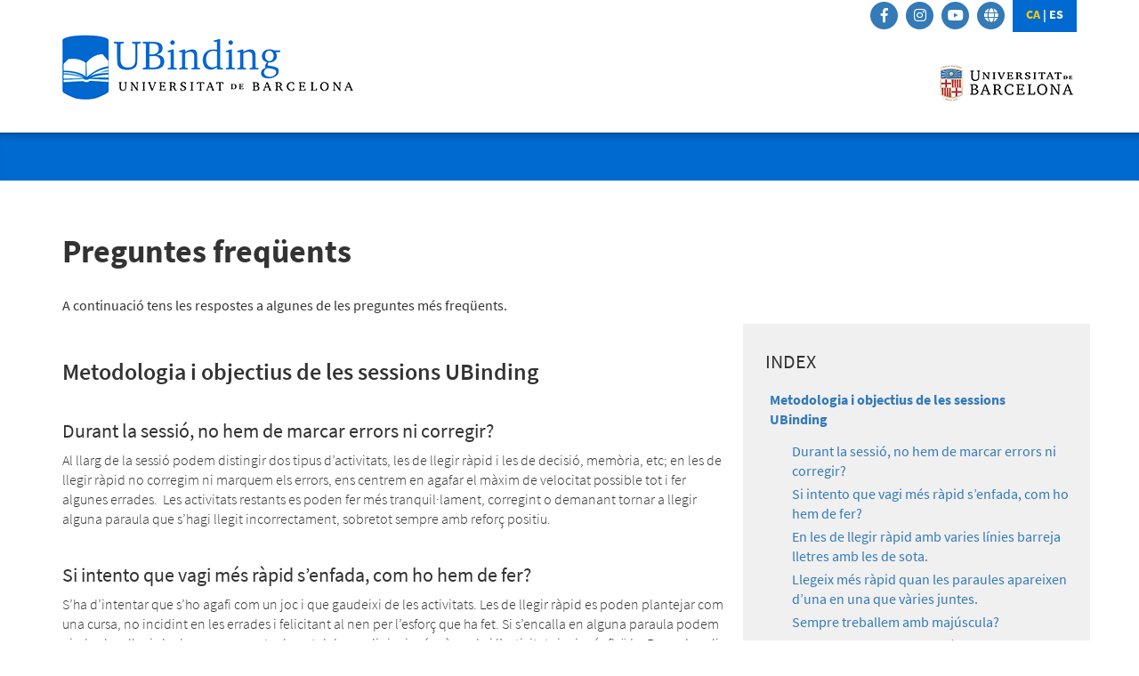

--- FILE ---
content_type: text/html
request_url: https://app.ubinding.com/ca/preguntes-frequents
body_size: 6871
content:
<!DOCTYPE html>
<!--[if IE 9]>
<html class="ie ie9" lang="ca">
<![endif]-->
<html dir="ltr" lang="ca">
    <head>
        <meta charset="utf-8">
        <title>Preguntes freqüents &mdash; UBinding</title>
        <meta http-equiv="content-type" content="text/html; charset=utf-8" />
        
        <link rel="icon" type="image/png" href="https://app.ubinding.com/assets/img/favicon32.png?_=1700125314">
        <meta name="apple-mobile-web-app-capable" content="yes">
        <meta name="mobile-web-app-capable" content="yes">
        <meta name="apple-mobile-web-app-title" content="UBinding">
        
        <link rel="shortcut icon" sizes="16x16" href="https://app.ubinding.com/assets/img/favicon16.png?_=1700125314">
        <link rel="shortcut icon" sizes="196x196" href="https://app.ubinding.com/assets/img/favicon196.png?_=1700125314">
        <link rel="apple-touch-icon-precomposed" href="https://app.ubinding.com/assets/img/favicon152.png?_=1700125314">
        
                
        <meta http-equiv="X-UA-Compatible" content="IE=edge">
        
<!--        <meta name="viewport" content="width=device-width, initial-scale=1.0">-->
        <meta name="viewport" content="width=device-width, initial-scale=1.0, maximum-scale=1.0, user-scalable=0">
        <meta name="app.App.base_url" content="https://app.ubinding.com/ca/"/>
        <link rel="dns-prefetch" href="//ajax.googleapis.com">
        
        <link rel="stylesheet" type="text/css" media="all" href="https://app.ubinding.com/assets/compressed/css_a26c4471e613969a4278ed537c953648.css?_=1700125314" />
        
                <script src="https://app.ubinding.com/assets/js/modernizr-2.0.6.min.js?_=1700125314"></script>
        

    </head>
    <body class="faq" data-spy="scroll" data-target="#index"        style="-moz-user-select: none; -webkit-user-select: none; -ms-user-select:none; user-select:none;-o-user-select:none;"
        unselectable="on"
        onselectstart="return false;" >
        <header>
            <div class="container">
                <div class="row">
                    <div class="col-xs-12 change-lang">
                                                    <a class="social-link link-facebook" rel="nofollow" target="_blank" href="https://www.facebook.com/Projecte-UBinding-350162658981245/">
                                <span class="fa-stack">
                                  <i class="fas fa-circle fa-stack-2x"></i>
                                  <i class="fab fa-facebook-f fa-stack-1x fa-inverse"></i>
                                </span>
                            </a>
                                                        <a class="social-link link-instagram" rel="nofollow" target="_blank" href="https://www.instagram.com/ubinding/?hl=es">
                                <span class="fa-stack">
                                  <i class="fas fa-circle fa-stack-2x"></i>
                                  <i class="fab fa-instagram fa-stack-1x fa-inverse"></i>
                                </span>
                            </a>
                                                        <a class="social-link link-youtube" rel="nofollow" target="_blank" href="https://www.youtube.com/channel/UCJNylXKkNxYuQm_5eb_9xzg">
                                <span class="fa-stack">
                                  <i class="fas fa-circle fa-stack-2x"></i>
                                  <i class="fab fa-youtube fa-stack-1x fa-inverse"></i>
                                </span>
                            </a>
                                                        <a class="social-link link-youtube" rel="nofollow" target="_blank" href="http://www.ubinding.cat/">
                                <span class="fa-stack">
                                  <i class="fas fa-circle fa-stack-2x"></i>
                                  <i class="fas fa-globe fa-stack-1x fa-inverse"></i>
                                </span>
                            </a>
                                                    
                        <span>
                            <a href="https://app.ubinding.com/ca/preguntes-frequents" class="active">CA</a> | <a href="https://app.ubinding.com/es/preguntas-frecuentes">ES</a>                        </span>
                    </div>
                    <div class="col-xs-6 logo-ubinding">
                        <a href="https://app.ubinding.com/ca"><img src="https://app.ubinding.com/assets/img/logo-ubinding-web.png?_=1700125314" alt="Logo UBinding" class="img-responsive"></a>
                    </div>
                    <div class="col-xs-6 logo-ub ">
                        <a class="hidden-xs" rel="nofollow" target="_blank" href="https://www.ub.edu">
                            <img src="https://app.ubinding.com/assets/img/logo-ub-web.png?_=1700125314" alt="Logo Universitat de Barcelona" class="">
                        </a>
                    </div>
                </div>
            </div>
        </header>
<section class="menu">
    <nav class="navbar navbar-">
        <div class="container">

            <div class="navbar-header">
                <button type="button" class="navbar-toggle collapsed" data-toggle="collapse" data-target="#bs-example-navbar-collapse-1" aria-expanded="false">
                    <span class="sr-only">Toggle navigation</span>
                    <span class="icon-bar"></span>
                    <span class="icon-bar"></span>
                    <span class="icon-bar"></span>
                </button>
                
                            </div>

            <div class="collapse navbar-collapse" id="bs-example-navbar-collapse-1">
                <ul class="nav navbar-nav navbar-right">
                                    </ul>
            </div>
        </div>
    </nav>        
</section>

<main class="faq">
    <div class="container">

        <div class="row">
            <div class="col-xs-12">
                <h1>Preguntes freqüents</h1>
                <p>A continuació tens les respostes a algunes de les preguntes més freqüents.</p>
            </div>
        </div>
        <div class="row the-content">

            <section class="col-md-8 faq-content">

                <div class="faq-cat-responses"><h2 id="title-1">Metodologia i objectius de les sessions UBinding</h2><h3><a id="question-1" name="question-1"></a>Durant la sessió, no hem de marcar errors ni corregir? </h3><div><p>Al llarg de la sessi&oacute; podem distingir dos tipus d&rsquo;activitats, les de llegir r&agrave;pid i les de decisi&oacute;, mem&ograve;ria, etc; en les de llegir r&agrave;pid no corregim ni marquem els errors, ens centrem en agafar el m&agrave;xim de velocitat possible tot i fer algunes errades.&nbsp; Les activitats restants es poden fer m&eacute;s tranquil&middot;lament, corregint o demanant tornar a llegir alguna paraula que s&rsquo;hagi llegit incorrectament, sobretot sempre amb refor&ccedil; positiu.</p></div><h3><a id="question-2" name="question-2"></a> Si intento que vagi més ràpid s’enfada, com ho hem de fer?</h3><div><p>S&rsquo;ha d&rsquo;intentar que s&rsquo;ho agafi com un joc i que gaudeixi de les activitats. Les de llegir r&agrave;pid es poden plantejar com una cursa, no incidint en les errades i felicitant al nen per l&rsquo;esfor&ccedil; que ha fet. Si s&rsquo;encalla en alguna paraula podem ajudar-lo a llegir-la de manera puntual per tal de que li sigui m&eacute;s c&ograve;mode i l&rsquo;activitat sigui m&eacute;s flu&iuml;da. Recordem-li que si s&rsquo;equivoca en alguna no passa res.</p></div><h3><a id="question-4" name="question-4"></a>En les de llegir ràpid amb varies línies barreja lletres amb les de sota.</h3><div><p>No ens amo&iuml;nem, &eacute;s normal fer aquestes errades quan la lectura no est&agrave; encara ben consolidada, a mida que anem entrenant aquestes errades aniran desapareixent.</p></div><h3><a id="question-5" name="question-5"></a>Llegeix més ràpid quan les paraules apareixen d’una en una que vàries juntes.</h3><div><p>Aquest fet &eacute;s normal, quan estem entrenant l&rsquo;input visual els &eacute;s m&eacute;s f&agrave;cil discriminar les&nbsp; lletres o s&iacute;l&middot;labes de manera a&iuml;llada. A mida que anem entrenant la lectura es va tornant m&eacute;s flu&iuml;da i aprenen a discriminar els diferents inputs que se&rsquo;ls presenta.</p></div><h3><a id="question-6" name="question-6"></a>Sempre treballem amb majúscula?</h3><div><p>A mesura que anem entrenant i els nens/es segueixen el seu curs escolar, l&rsquo;aprenentatge es generalitza a les diferents tipologies de lletres.</p></div><h3><a id="question-7" name="question-7"></a>El nen/a pot portar el ratolí?</h3><div><p>En les que no s&oacute;n de llegir r&agrave;pid i sota supervisi&oacute; pot portar-lo ell/a, sempre i quan no faci l&rsquo;activitat de manera impulsiva.</p></div><h3><a id="question-8" name="question-8"></a>Cal que llegeixi ràpid en les activitats que no són específiques de lectura ràpida?</h3><div><p>No, les que no s&oacute;n de llegir r&agrave;pid es poden fer m&eacute;s tranquil&middot;lament tot i que recomanem fer les activitats de manera &agrave;gil quan el nen/a ja aconsegueix tenir certa flu&iuml;desa.</p></div><h3><a id="question-9" name="question-9"></a>El nombre de sessions setmanals que hauríem de fer no apareixen.</h3><div><p>L&rsquo;entrenament est&agrave; plantejat per treballar de manera regular, per aix&ograve; mai aconsellem fer diverses sessions el mateix dia.&nbsp; Si no es fan sessions amb regularitat no quedaran penjades m&eacute;s sessions de les que considerem.&nbsp;</p></div><h3><a id="question-10" name="question-10"></a>Podem  fer dues sessions seguides?</h3><div><p>Puntualment no passa res si es volen fer i el nen/a hi est&agrave; d&rsquo;acord i en t&eacute; ganes, tot i que &eacute;s un gran esfor&ccedil; per ells i &eacute;s m&eacute;s convenient no fer-ho sovint. Sabem que per automatitzar la lectura &eacute;s important treballar cada dia, poca estona i al m&agrave;xim de velocitat possible que el nen/a pugui seguir tot i algunes errades.</p></div><h3><a id="question-11" name="question-11"></a>Per què són paraules inventades?</h3><div><p>Treballem amb paraules inventades perqu&egrave; aix&iacute; entrenem la descodificaci&oacute; pura. Al treballar la velocitat lectora amb paraules reals correm el risc de que per c&oacute;rrer vulgui intuir qu&egrave; hi diu i ho faci malament.</p></div><h3><a id="question-12" name="question-12"></a>Què passa si faig les sessions molt tard? </h3><div><p>Recomanem fer les sessions a una hora prudent per tal de que el nen/a no estigui massa cansat. D&rsquo;aquesta manera el rendiment &eacute;s m&eacute;s &ograve;ptim i la motivaci&oacute; general m&eacute;s alta.</p></div><h3><a id="question-13" name="question-13"></a>Fa molts errors d’inversió de lletres.</h3><div><p>Aquest tipus d&rsquo;error &eacute;s normal quan encara no est&agrave; consolidada la lectura. A mida d&rsquo;anar entrenant les errades van desapareixent.</p></div><h3><a id="question-14" name="question-14"></a>Qui ha de fer les valoracions finals? </h3><div><p>Les valoracions finals es puntuen en funci&oacute; del que diu el nen/a.</p></div></div><div class="faq-cat-responses"><h2 id="title-2">Activitats de sessions UBinding</h2><h3><a id="question-3" name="question-3"></a>Activitat de dir si una lletra o síl·laba és igual a l’anterior o no.</h3><div><p>En aquesta activitat es van presentant una s&egrave;rie de lletres o s&iacute;l&middot;labes, una darrera l&rsquo;altra (no va per parelles); es&nbsp; tracta de recordar la lletra/s&iacute;l&middot;laba que hi havia immediatament abans i dir si &eacute;s la mateixa&nbsp; presentada o no. Clicarem si (amb el bot&oacute; esquerre) o no (amb el bot&oacute; dret) en funci&oacute; de la resposta del nen/a.</p>
<h3>Per exemple: <span style="text-decoration: underline;"><em><strong>A</strong></em></span> (cliquem no) - <span style="text-decoration: underline;"><em><strong>E</strong></em></span> (no) -&nbsp;<span style="text-decoration: underline;"><em><strong>E</strong></em></span> (s&iacute;) - <span style="text-decoration: underline;"><em><strong>I</strong></em></span><em><strong>&nbsp;</strong></em>(no) - <span style="text-decoration: underline;"><em><strong>L</strong></em></span><em><strong> (</strong></em>no) - <span style="text-decoration: underline;"><em><strong>L</strong></em></span><em><strong>&nbsp;</strong></em>(s&iacute;) - <em><span style="text-decoration: underline;">A</span>&nbsp;</em>(no)...</h3></div><h3><a id="question-15" name="question-15"></a>En les activitats de lletres ha de dir el nom de la lletra o el so? </h3><div><p>Tenim prefer&egrave;ncia pel nom de la lletra, tot i que si fa el so tamb&eacute; &eacute;s correcte.</p></div><h3><a id="question-16" name="question-16"></a>Queda la sessió a la meitat i no podem avançar.</h3><div><p>Observeu si l&rsquo;activitat &eacute;s la de vocabulari/taulell de paraules. En aquesta no es pot avan&ccedil;ar fins que s&rsquo;han clicat totes les paraules reals. Tamb&eacute; podeu mirar de tenir el zoom configurat correctament.</p></div><h3><a id="question-17" name="question-17"></a>Costa molt fer les de memòria i/o recordar la posició d’una lletra o síl·laba: </h3><div><p>Aquesta activitat costa for&ccedil;a als petits encara. Ho podeu fer a poc a poc, ajudeu-lo dient cadascuna amb els dits i que tanqui els ulls repetint-ho abans de fer-ho. Recordeu que no cal c&oacute;rrer i que a mida d&rsquo;anar-ho entrenant ho anir&agrave; millorant.</p></div><h3><a id="question-18" name="question-18"></a>“Dues síl·labes fan tal paraula” li costa molt.</h3><div><p>&nbsp;Aquest tipus d&rsquo;activitat sol costar; si &eacute;s aix&iacute; ho podeu treballar oralment fora de les sessions per anar-ho entrenant.</p></div><h3><a id="question-19" name="question-19"></a>L’activitat “Speech rate” (repetir tantes vegades com puguis durant 7 segons) no la pot fer perquè està en lletra d’impremta i encara no la sap llegir. </h3><div><p>Aquesta activitat &eacute;s pr&egrave;via a l&rsquo;entrenament i serveix d&rsquo;escalfament de la velocitat articulat&ograve;ria, no &eacute;s de lectura encara. Els pares o la persona que fa d'entrenador/a li pot llegir les paraules.&nbsp;</p></div></div><div class="faq-cat-responses"><h2 id="title-3">Preguntes tècniques respecte UBinding</h2><h3><a id="question-20" name="question-20"></a>No podem accedir a les sessions.</h3><div><p>Si el problema ve per les dades d&rsquo;acc&eacute;s cliqueu al link de&nbsp; &ldquo;recuperaci&oacute; de contrasenya&rdquo;; si tot i aix&iacute; el problema persisteix contacteu amb l&rsquo;escola pet tal de donar-nos av&iacute;s.</p></div><h3><a id="question-21" name="question-21"></a>Error en algunes activitats.</h3><div><p>Algunes activitats poden no ser compatibles amb alguns navegadors i poden no ser executades correctament. Recomanem fer les sessions amb Google Chrome o Mozilla Firefox.</p></div><h3><a id="question-22" name="question-22"></a>Es pot fer la sessió amb tablet?</h3><div><p>Les activitats es poden fer amb tablet sempre que s&rsquo;hi pugui connectar algun ratol&iacute; extern. &Eacute;s important tamb&eacute; realitzar-ho amb una pantalla relativament gran.</p></div><h3><a id="question-23" name="question-23"></a>Podem fer la sessió amb Mac? com configuro el ratolí?</h3><div><p>S&iacute; que es pot utilitzar aquest sistema operatiu, per&ograve; tingueu present que &eacute;s necessari l&rsquo;&uacute;s del ratol&iacute; i els botons dret i esquerre per poder fer la sessi&oacute; correctament. &Eacute;s possible que s&rsquo;hagi de configurar si es d&oacute;na el cas.</p></div><h3><a id="question-24" name="question-24"></a>Algunes activitats no tenen el marcador d’encerts ni errors o no es marca el temps.</h3><div><p>Aquestes activitats estan configurades expressament aix&iacute; i rebem les dades necess&agrave;ries.&nbsp;</p></div></div>            </section>

            <div class="col-md-4 hidden-print hidden-xs hidden-sm">
                <aside role="complementary">
                    <div id="index">
                        <nav class="" data-spy="affix" data-offset-top="323" data-offset-bottom="600">
                            <h2>Index</h2>
                            <ul class="nav nav-titles" role="tablist">
                                <li class="active"><a href="#title-1">Metodologia i objectius de les sessions UBinding</a><ul><li><a href="#question-1" title="Durant la sessió, no hem de marcar errors ni corregir? ">Durant la sessió, no hem de marcar errors ni corregir? </a></li><li><a href="#question-2" title=" Si intento que vagi més ràpid s’enfada, com ho hem de fer?"> Si intento que vagi més ràpid s’enfada, com ho hem de fer?</a></li><li><a href="#question-4" title="En les de llegir ràpid amb varies línies barreja lletres amb les de sota.">En les de llegir ràpid amb varies línies barreja lletres amb les de sota.</a></li><li><a href="#question-5" title="Llegeix més ràpid quan les paraules apareixen d’una en una que vàries juntes.">Llegeix més ràpid quan les paraules apareixen d’una en una que vàries juntes.</a></li><li><a href="#question-6" title="Sempre treballem amb majúscula?">Sempre treballem amb majúscula?</a></li><li><a href="#question-7" title="El nen/a pot portar el ratolí?">El nen/a pot portar el ratolí?</a></li><li><a href="#question-8" title="Cal que llegeixi ràpid en les activitats que no són específiques de lectura ràpida?">Cal que llegeixi ràpid en les activitats que no són específiques de lectura ràpida?</a></li><li><a href="#question-9" title="El nombre de sessions setmanals que hauríem de fer no apareixen.">El nombre de sessions setmanals que hauríem de fer no apareixen.</a></li><li><a href="#question-10" title="Podem  fer dues sessions seguides?">Podem  fer dues sessions seguides?</a></li><li><a href="#question-11" title="Per què són paraules inventades?">Per què són paraules inventades?</a></li><li><a href="#question-12" title="Què passa si faig les sessions molt tard? ">Què passa si faig les sessions molt tard? </a></li><li><a href="#question-13" title="Fa molts errors d’inversió de lletres.">Fa molts errors d’inversió de lletres.</a></li><li><a href="#question-14" title="Qui ha de fer les valoracions finals? ">Qui ha de fer les valoracions finals? </a></li></ul></li><li class=""><a href="#title-2">Activitats de sessions UBinding</a><ul><li><a href="#question-3" title="Activitat de dir si una lletra o síl·laba és igual a l’anterior o no.">Activitat de dir si una lletra o síl·laba és igual a l’anterior o no.</a></li><li><a href="#question-15" title="En les activitats de lletres ha de dir el nom de la lletra o el so? ">En les activitats de lletres ha de dir el nom de la lletra o el so? </a></li><li><a href="#question-16" title="Queda la sessió a la meitat i no podem avançar.">Queda la sessió a la meitat i no podem avançar.</a></li><li><a href="#question-17" title="Costa molt fer les de memòria i/o recordar la posició d’una lletra o síl·laba: ">Costa molt fer les de memòria i/o recordar la posició d’una lletra o síl·laba: </a></li><li><a href="#question-18" title="“Dues síl·labes fan tal paraula” li costa molt.">“Dues síl·labes fan tal paraula” li costa molt.</a></li><li><a href="#question-19" title="L’activitat “Speech rate” (repetir tantes vegades com puguis durant 7 segons) no la pot fer perquè està en lletra d’impremta i encara no la sap llegir. ">L’activitat “Speech rate” (repetir tantes vegades com puguis durant 7 segons) no la pot fer perquè està en lletra d’impremta i encara no la sap llegir. </a></li></ul></li><li class=""><a href="#title-3">Preguntes tècniques respecte UBinding</a><ul><li><a href="#question-20" title="No podem accedir a les sessions.">No podem accedir a les sessions.</a></li><li><a href="#question-21" title="Error en algunes activitats.">Error en algunes activitats.</a></li><li><a href="#question-22" title="Es pot fer la sessió amb tablet?">Es pot fer la sessió amb tablet?</a></li><li><a href="#question-23" title="Podem fer la sessió amb Mac? com configuro el ratolí?">Podem fer la sessió amb Mac? com configuro el ratolí?</a></li><li><a href="#question-24" title="Algunes activitats no tenen el marcador d’encerts ni errors o no es marca el temps.">Algunes activitats no tenen el marcador d’encerts ni errors o no es marca el temps.</a></li></ul></li>                            </ul>
                        </nav>
                    </div>
                </aside>
            </div>
            
        </div>
    </div>
    
    <div class="call-to-action">
        <div class="container">
            <div class="row">
                <div class="col-md-12 col-lg-10 ">
                    <h1>Contacta amb nosaltres</h1>
                    <p class="intro">Si no trobes la resposta que buscaves escriu-nos i ens posarem en contacte amb tu el més aviat possible.</p><section class="form" id="contact-form">
        <form class="" method="post" action="https://app.ubinding.com/ca/contacto/faq" id="form_contact">
        <fieldset>
            <div class="row">
                <div class="col-xs-12 col-sm-6">
                    <div class="form-group">
                        <label for="nombre" class="control-label">Nom i cognom de l'infant <span class="required">*</span></label>
                        <input type="text" name="nombre" id="nombre" value="" autocomplete="on" class="form-control" minlength="3" maxlength="100" required />
                    </div>
                </div>
                <div class="col-xs-12 col-sm-6">
                    <div class="form-group">
                        <label for="escuela" class="control-label">Nom de l'escola <span class="required">*</span></label>
                        <input type="text" name="escuela" id="escuela" value="" autocomplete="on" class="form-control" minlength="3" maxlength="100" required />
                    </div>
                </div>
            </div>
            <div class="row">
                <div class="col-xs-12 col-sm-6">
                    <div class="form-group">
                        <label for="entrenador" class="control-label">Nom de l'entrenador o entrenadora <span class="required">*</span></label>
                        <input type="text" name="entrenador" id="entrenador" value="" autocomplete="on" class="form-control" minlength="3" maxlength="70" required/>
                    </div>
                </div>
            </div>
            <div class="row">
                <div class="col-xs-12 col-sm-6">
                    <div class="form-group">
                        <label for="email" class="control-label">Email (per a poder respondre't) <span class="required">*</span></label>
                        <input type="email" name="email" id="email" value="" autocomplete="on" class="form-control" required minlength="5" maxlength="100"/>
                    </div>
                </div>
                <div class="col-xs-12 col-sm-6">
                    <p class="help-block">Assegura't que l'adreça que ens facilites pugui rebre correctament els missatges. Aquesta adreça només serà utilitzada per poder contestar els teus dubtes.</p>
                </div>
            </div>
            <div class="form-group">
                <label for="mensaje" class="control-label">Missatge <span class="required">*</span></label>
                <textarea name="mensaje" id="mensaje" rows="6" cols="40" class="form-control" required maxlength="2000" minlength="2"></textarea>
            </div>
            <div class="form-group captcha">
                <div class="g-recaptcha" data-sitekey="6Lfkkw0UAAAAAPa9t9o_eVZUB6Mb5T6v55_U3xwr"></div>
            </div>
            <div class="form-group button-group">
                <button class="btn btn-primary btn-contact btn-lg" type="submit">
                    Envia el missatge                </button>
            </div>
        </fieldset>
    </form>
</section>

                </div>
            </div>
        </div>
    </div>
</main>

        <footer>
            <section class="main">
                <div class="container">
                    <div class="row">
                        <div class="col-xs-12 col-sm-12 col-md-4 intro">
                            <h3>UBinding</h3>
                            <div class="content">
                                <p>UBinding proposa la detecció, la prevenció i la intervenció per superar les dificultats lectores.</p>
<p>Llegir és una de les habilitats clau per aconseguir l’èxit escolar, completar el camí acadèmic satisfactòriament i poder continuar amb l’aprenentatge al llarg de la vida.</p>
<p><a href="http://www.ubinding.cat" rel="nofollow" target="_blank">Més informació</a></p>                            </div>
                        </div>
                        <div class="col-xs-12 col-sm-6 col-md-4 links">
                            <h3>Informació</h3>
                                                        <div class="content">
                                <ul>
                                                                    <li><a href="https://app.ubinding.com/ca/preguntes-frequents">Preguntes freqüents</a></li>
                                                                    <li><a href="https://app.ubinding.com/ca/2/Termes-i-condicions">Termes i condicions</a></li>
                                                                </ul>
                            </div>
                                                         
                            <div class="logo-ub hidden-xs">
                                <a rel="nofollow" target="_blank" href="https://www.ub.edu">
                                    <img src="https://app.ubinding.com/assets/img/logo-footer-web.png?_=1700125314" alt="Logo Universitat de Barcelona">
                                </a>
                            </div>
                        </div>
                        <div class="col-xs-12 col-sm-6 col-md-4 contact">
                            <h3>Contacte</h3>
                            <div class="content">
                                <p class="address">
    <i class="fa fa-map-marker-alt"></i>
    Av. Vall d'Hebron, 171. <br>
    Campus Mundet. Palau de les Heures.<br>
    Universitat de Barcelona.<br>
    08110 Barcelona
</p>
<p class="email">
    <i class="fa fa-envelope"></i>
    <a href="mailto:metode.ubinding@gmail.com">metode.ubinding@gmail.com</a>
</p>
<p class="telephone">
    <i class="fa fa-phone"></i>
    <a href="tel:+34627674154">+34 627 67 41 54</a>
</p>
                            </div>
                        </div>
                    </div>
                    <div class="row visible-xs text-center">
                        <div class="col-xs-12">
                            <div class="logo-ub">
                                <a rel="nofollow" target="_blank" href="https://www.ub.edu">
                                    <img src="https://app.ubinding.com/assets/img/logo-footer-web.png?_=1700125314" alt="Logo Universitat de Barcelona">
                                </a>
                            </div>
                        </div>
                    </div>
                </div>
            </section>
            <section class="copyright">
                <div class="container">
                    <div class="row">
                        <div class="col-xs-6 copy">
                            &copy; 2026 UBinding                        </div>
                        <div class="col-xs-6 link">
                            <a href="http://www.ubinding.cat" target="_blank">www.ubinding.cat</a>                        </div>
                    </div>
                </div>
            </section>
            <section class="signature">
                <div class="container">
                    <div class="row">
                        <div class="col-xs-12">
                            Development: <a href="http://www.projectesainternet.com" rel="nofollow" target="_blank">projectesainternet.com</a>                        </div>
                    </div>
                </div>
            </section>
        </footer>


<script src='https://www.google.com/recaptcha/api.js'></script>

<script type="text/javascript" src="https://app.ubinding.com/assets/compressed/js_d7ebe65346cf7b8dd0a3094ae0e4af11.js?_=1700125314"></script>
</body>
</html>

--- FILE ---
content_type: text/html; charset=utf-8
request_url: https://www.google.com/recaptcha/api2/anchor?ar=1&k=6Lfkkw0UAAAAAPa9t9o_eVZUB6Mb5T6v55_U3xwr&co=aHR0cHM6Ly9hcHAudWJpbmRpbmcuY29tOjQ0Mw..&hl=en&v=PoyoqOPhxBO7pBk68S4YbpHZ&size=normal&anchor-ms=20000&execute-ms=30000&cb=avkgdz7xvimw
body_size: 49573
content:
<!DOCTYPE HTML><html dir="ltr" lang="en"><head><meta http-equiv="Content-Type" content="text/html; charset=UTF-8">
<meta http-equiv="X-UA-Compatible" content="IE=edge">
<title>reCAPTCHA</title>
<style type="text/css">
/* cyrillic-ext */
@font-face {
  font-family: 'Roboto';
  font-style: normal;
  font-weight: 400;
  font-stretch: 100%;
  src: url(//fonts.gstatic.com/s/roboto/v48/KFO7CnqEu92Fr1ME7kSn66aGLdTylUAMa3GUBHMdazTgWw.woff2) format('woff2');
  unicode-range: U+0460-052F, U+1C80-1C8A, U+20B4, U+2DE0-2DFF, U+A640-A69F, U+FE2E-FE2F;
}
/* cyrillic */
@font-face {
  font-family: 'Roboto';
  font-style: normal;
  font-weight: 400;
  font-stretch: 100%;
  src: url(//fonts.gstatic.com/s/roboto/v48/KFO7CnqEu92Fr1ME7kSn66aGLdTylUAMa3iUBHMdazTgWw.woff2) format('woff2');
  unicode-range: U+0301, U+0400-045F, U+0490-0491, U+04B0-04B1, U+2116;
}
/* greek-ext */
@font-face {
  font-family: 'Roboto';
  font-style: normal;
  font-weight: 400;
  font-stretch: 100%;
  src: url(//fonts.gstatic.com/s/roboto/v48/KFO7CnqEu92Fr1ME7kSn66aGLdTylUAMa3CUBHMdazTgWw.woff2) format('woff2');
  unicode-range: U+1F00-1FFF;
}
/* greek */
@font-face {
  font-family: 'Roboto';
  font-style: normal;
  font-weight: 400;
  font-stretch: 100%;
  src: url(//fonts.gstatic.com/s/roboto/v48/KFO7CnqEu92Fr1ME7kSn66aGLdTylUAMa3-UBHMdazTgWw.woff2) format('woff2');
  unicode-range: U+0370-0377, U+037A-037F, U+0384-038A, U+038C, U+038E-03A1, U+03A3-03FF;
}
/* math */
@font-face {
  font-family: 'Roboto';
  font-style: normal;
  font-weight: 400;
  font-stretch: 100%;
  src: url(//fonts.gstatic.com/s/roboto/v48/KFO7CnqEu92Fr1ME7kSn66aGLdTylUAMawCUBHMdazTgWw.woff2) format('woff2');
  unicode-range: U+0302-0303, U+0305, U+0307-0308, U+0310, U+0312, U+0315, U+031A, U+0326-0327, U+032C, U+032F-0330, U+0332-0333, U+0338, U+033A, U+0346, U+034D, U+0391-03A1, U+03A3-03A9, U+03B1-03C9, U+03D1, U+03D5-03D6, U+03F0-03F1, U+03F4-03F5, U+2016-2017, U+2034-2038, U+203C, U+2040, U+2043, U+2047, U+2050, U+2057, U+205F, U+2070-2071, U+2074-208E, U+2090-209C, U+20D0-20DC, U+20E1, U+20E5-20EF, U+2100-2112, U+2114-2115, U+2117-2121, U+2123-214F, U+2190, U+2192, U+2194-21AE, U+21B0-21E5, U+21F1-21F2, U+21F4-2211, U+2213-2214, U+2216-22FF, U+2308-230B, U+2310, U+2319, U+231C-2321, U+2336-237A, U+237C, U+2395, U+239B-23B7, U+23D0, U+23DC-23E1, U+2474-2475, U+25AF, U+25B3, U+25B7, U+25BD, U+25C1, U+25CA, U+25CC, U+25FB, U+266D-266F, U+27C0-27FF, U+2900-2AFF, U+2B0E-2B11, U+2B30-2B4C, U+2BFE, U+3030, U+FF5B, U+FF5D, U+1D400-1D7FF, U+1EE00-1EEFF;
}
/* symbols */
@font-face {
  font-family: 'Roboto';
  font-style: normal;
  font-weight: 400;
  font-stretch: 100%;
  src: url(//fonts.gstatic.com/s/roboto/v48/KFO7CnqEu92Fr1ME7kSn66aGLdTylUAMaxKUBHMdazTgWw.woff2) format('woff2');
  unicode-range: U+0001-000C, U+000E-001F, U+007F-009F, U+20DD-20E0, U+20E2-20E4, U+2150-218F, U+2190, U+2192, U+2194-2199, U+21AF, U+21E6-21F0, U+21F3, U+2218-2219, U+2299, U+22C4-22C6, U+2300-243F, U+2440-244A, U+2460-24FF, U+25A0-27BF, U+2800-28FF, U+2921-2922, U+2981, U+29BF, U+29EB, U+2B00-2BFF, U+4DC0-4DFF, U+FFF9-FFFB, U+10140-1018E, U+10190-1019C, U+101A0, U+101D0-101FD, U+102E0-102FB, U+10E60-10E7E, U+1D2C0-1D2D3, U+1D2E0-1D37F, U+1F000-1F0FF, U+1F100-1F1AD, U+1F1E6-1F1FF, U+1F30D-1F30F, U+1F315, U+1F31C, U+1F31E, U+1F320-1F32C, U+1F336, U+1F378, U+1F37D, U+1F382, U+1F393-1F39F, U+1F3A7-1F3A8, U+1F3AC-1F3AF, U+1F3C2, U+1F3C4-1F3C6, U+1F3CA-1F3CE, U+1F3D4-1F3E0, U+1F3ED, U+1F3F1-1F3F3, U+1F3F5-1F3F7, U+1F408, U+1F415, U+1F41F, U+1F426, U+1F43F, U+1F441-1F442, U+1F444, U+1F446-1F449, U+1F44C-1F44E, U+1F453, U+1F46A, U+1F47D, U+1F4A3, U+1F4B0, U+1F4B3, U+1F4B9, U+1F4BB, U+1F4BF, U+1F4C8-1F4CB, U+1F4D6, U+1F4DA, U+1F4DF, U+1F4E3-1F4E6, U+1F4EA-1F4ED, U+1F4F7, U+1F4F9-1F4FB, U+1F4FD-1F4FE, U+1F503, U+1F507-1F50B, U+1F50D, U+1F512-1F513, U+1F53E-1F54A, U+1F54F-1F5FA, U+1F610, U+1F650-1F67F, U+1F687, U+1F68D, U+1F691, U+1F694, U+1F698, U+1F6AD, U+1F6B2, U+1F6B9-1F6BA, U+1F6BC, U+1F6C6-1F6CF, U+1F6D3-1F6D7, U+1F6E0-1F6EA, U+1F6F0-1F6F3, U+1F6F7-1F6FC, U+1F700-1F7FF, U+1F800-1F80B, U+1F810-1F847, U+1F850-1F859, U+1F860-1F887, U+1F890-1F8AD, U+1F8B0-1F8BB, U+1F8C0-1F8C1, U+1F900-1F90B, U+1F93B, U+1F946, U+1F984, U+1F996, U+1F9E9, U+1FA00-1FA6F, U+1FA70-1FA7C, U+1FA80-1FA89, U+1FA8F-1FAC6, U+1FACE-1FADC, U+1FADF-1FAE9, U+1FAF0-1FAF8, U+1FB00-1FBFF;
}
/* vietnamese */
@font-face {
  font-family: 'Roboto';
  font-style: normal;
  font-weight: 400;
  font-stretch: 100%;
  src: url(//fonts.gstatic.com/s/roboto/v48/KFO7CnqEu92Fr1ME7kSn66aGLdTylUAMa3OUBHMdazTgWw.woff2) format('woff2');
  unicode-range: U+0102-0103, U+0110-0111, U+0128-0129, U+0168-0169, U+01A0-01A1, U+01AF-01B0, U+0300-0301, U+0303-0304, U+0308-0309, U+0323, U+0329, U+1EA0-1EF9, U+20AB;
}
/* latin-ext */
@font-face {
  font-family: 'Roboto';
  font-style: normal;
  font-weight: 400;
  font-stretch: 100%;
  src: url(//fonts.gstatic.com/s/roboto/v48/KFO7CnqEu92Fr1ME7kSn66aGLdTylUAMa3KUBHMdazTgWw.woff2) format('woff2');
  unicode-range: U+0100-02BA, U+02BD-02C5, U+02C7-02CC, U+02CE-02D7, U+02DD-02FF, U+0304, U+0308, U+0329, U+1D00-1DBF, U+1E00-1E9F, U+1EF2-1EFF, U+2020, U+20A0-20AB, U+20AD-20C0, U+2113, U+2C60-2C7F, U+A720-A7FF;
}
/* latin */
@font-face {
  font-family: 'Roboto';
  font-style: normal;
  font-weight: 400;
  font-stretch: 100%;
  src: url(//fonts.gstatic.com/s/roboto/v48/KFO7CnqEu92Fr1ME7kSn66aGLdTylUAMa3yUBHMdazQ.woff2) format('woff2');
  unicode-range: U+0000-00FF, U+0131, U+0152-0153, U+02BB-02BC, U+02C6, U+02DA, U+02DC, U+0304, U+0308, U+0329, U+2000-206F, U+20AC, U+2122, U+2191, U+2193, U+2212, U+2215, U+FEFF, U+FFFD;
}
/* cyrillic-ext */
@font-face {
  font-family: 'Roboto';
  font-style: normal;
  font-weight: 500;
  font-stretch: 100%;
  src: url(//fonts.gstatic.com/s/roboto/v48/KFO7CnqEu92Fr1ME7kSn66aGLdTylUAMa3GUBHMdazTgWw.woff2) format('woff2');
  unicode-range: U+0460-052F, U+1C80-1C8A, U+20B4, U+2DE0-2DFF, U+A640-A69F, U+FE2E-FE2F;
}
/* cyrillic */
@font-face {
  font-family: 'Roboto';
  font-style: normal;
  font-weight: 500;
  font-stretch: 100%;
  src: url(//fonts.gstatic.com/s/roboto/v48/KFO7CnqEu92Fr1ME7kSn66aGLdTylUAMa3iUBHMdazTgWw.woff2) format('woff2');
  unicode-range: U+0301, U+0400-045F, U+0490-0491, U+04B0-04B1, U+2116;
}
/* greek-ext */
@font-face {
  font-family: 'Roboto';
  font-style: normal;
  font-weight: 500;
  font-stretch: 100%;
  src: url(//fonts.gstatic.com/s/roboto/v48/KFO7CnqEu92Fr1ME7kSn66aGLdTylUAMa3CUBHMdazTgWw.woff2) format('woff2');
  unicode-range: U+1F00-1FFF;
}
/* greek */
@font-face {
  font-family: 'Roboto';
  font-style: normal;
  font-weight: 500;
  font-stretch: 100%;
  src: url(//fonts.gstatic.com/s/roboto/v48/KFO7CnqEu92Fr1ME7kSn66aGLdTylUAMa3-UBHMdazTgWw.woff2) format('woff2');
  unicode-range: U+0370-0377, U+037A-037F, U+0384-038A, U+038C, U+038E-03A1, U+03A3-03FF;
}
/* math */
@font-face {
  font-family: 'Roboto';
  font-style: normal;
  font-weight: 500;
  font-stretch: 100%;
  src: url(//fonts.gstatic.com/s/roboto/v48/KFO7CnqEu92Fr1ME7kSn66aGLdTylUAMawCUBHMdazTgWw.woff2) format('woff2');
  unicode-range: U+0302-0303, U+0305, U+0307-0308, U+0310, U+0312, U+0315, U+031A, U+0326-0327, U+032C, U+032F-0330, U+0332-0333, U+0338, U+033A, U+0346, U+034D, U+0391-03A1, U+03A3-03A9, U+03B1-03C9, U+03D1, U+03D5-03D6, U+03F0-03F1, U+03F4-03F5, U+2016-2017, U+2034-2038, U+203C, U+2040, U+2043, U+2047, U+2050, U+2057, U+205F, U+2070-2071, U+2074-208E, U+2090-209C, U+20D0-20DC, U+20E1, U+20E5-20EF, U+2100-2112, U+2114-2115, U+2117-2121, U+2123-214F, U+2190, U+2192, U+2194-21AE, U+21B0-21E5, U+21F1-21F2, U+21F4-2211, U+2213-2214, U+2216-22FF, U+2308-230B, U+2310, U+2319, U+231C-2321, U+2336-237A, U+237C, U+2395, U+239B-23B7, U+23D0, U+23DC-23E1, U+2474-2475, U+25AF, U+25B3, U+25B7, U+25BD, U+25C1, U+25CA, U+25CC, U+25FB, U+266D-266F, U+27C0-27FF, U+2900-2AFF, U+2B0E-2B11, U+2B30-2B4C, U+2BFE, U+3030, U+FF5B, U+FF5D, U+1D400-1D7FF, U+1EE00-1EEFF;
}
/* symbols */
@font-face {
  font-family: 'Roboto';
  font-style: normal;
  font-weight: 500;
  font-stretch: 100%;
  src: url(//fonts.gstatic.com/s/roboto/v48/KFO7CnqEu92Fr1ME7kSn66aGLdTylUAMaxKUBHMdazTgWw.woff2) format('woff2');
  unicode-range: U+0001-000C, U+000E-001F, U+007F-009F, U+20DD-20E0, U+20E2-20E4, U+2150-218F, U+2190, U+2192, U+2194-2199, U+21AF, U+21E6-21F0, U+21F3, U+2218-2219, U+2299, U+22C4-22C6, U+2300-243F, U+2440-244A, U+2460-24FF, U+25A0-27BF, U+2800-28FF, U+2921-2922, U+2981, U+29BF, U+29EB, U+2B00-2BFF, U+4DC0-4DFF, U+FFF9-FFFB, U+10140-1018E, U+10190-1019C, U+101A0, U+101D0-101FD, U+102E0-102FB, U+10E60-10E7E, U+1D2C0-1D2D3, U+1D2E0-1D37F, U+1F000-1F0FF, U+1F100-1F1AD, U+1F1E6-1F1FF, U+1F30D-1F30F, U+1F315, U+1F31C, U+1F31E, U+1F320-1F32C, U+1F336, U+1F378, U+1F37D, U+1F382, U+1F393-1F39F, U+1F3A7-1F3A8, U+1F3AC-1F3AF, U+1F3C2, U+1F3C4-1F3C6, U+1F3CA-1F3CE, U+1F3D4-1F3E0, U+1F3ED, U+1F3F1-1F3F3, U+1F3F5-1F3F7, U+1F408, U+1F415, U+1F41F, U+1F426, U+1F43F, U+1F441-1F442, U+1F444, U+1F446-1F449, U+1F44C-1F44E, U+1F453, U+1F46A, U+1F47D, U+1F4A3, U+1F4B0, U+1F4B3, U+1F4B9, U+1F4BB, U+1F4BF, U+1F4C8-1F4CB, U+1F4D6, U+1F4DA, U+1F4DF, U+1F4E3-1F4E6, U+1F4EA-1F4ED, U+1F4F7, U+1F4F9-1F4FB, U+1F4FD-1F4FE, U+1F503, U+1F507-1F50B, U+1F50D, U+1F512-1F513, U+1F53E-1F54A, U+1F54F-1F5FA, U+1F610, U+1F650-1F67F, U+1F687, U+1F68D, U+1F691, U+1F694, U+1F698, U+1F6AD, U+1F6B2, U+1F6B9-1F6BA, U+1F6BC, U+1F6C6-1F6CF, U+1F6D3-1F6D7, U+1F6E0-1F6EA, U+1F6F0-1F6F3, U+1F6F7-1F6FC, U+1F700-1F7FF, U+1F800-1F80B, U+1F810-1F847, U+1F850-1F859, U+1F860-1F887, U+1F890-1F8AD, U+1F8B0-1F8BB, U+1F8C0-1F8C1, U+1F900-1F90B, U+1F93B, U+1F946, U+1F984, U+1F996, U+1F9E9, U+1FA00-1FA6F, U+1FA70-1FA7C, U+1FA80-1FA89, U+1FA8F-1FAC6, U+1FACE-1FADC, U+1FADF-1FAE9, U+1FAF0-1FAF8, U+1FB00-1FBFF;
}
/* vietnamese */
@font-face {
  font-family: 'Roboto';
  font-style: normal;
  font-weight: 500;
  font-stretch: 100%;
  src: url(//fonts.gstatic.com/s/roboto/v48/KFO7CnqEu92Fr1ME7kSn66aGLdTylUAMa3OUBHMdazTgWw.woff2) format('woff2');
  unicode-range: U+0102-0103, U+0110-0111, U+0128-0129, U+0168-0169, U+01A0-01A1, U+01AF-01B0, U+0300-0301, U+0303-0304, U+0308-0309, U+0323, U+0329, U+1EA0-1EF9, U+20AB;
}
/* latin-ext */
@font-face {
  font-family: 'Roboto';
  font-style: normal;
  font-weight: 500;
  font-stretch: 100%;
  src: url(//fonts.gstatic.com/s/roboto/v48/KFO7CnqEu92Fr1ME7kSn66aGLdTylUAMa3KUBHMdazTgWw.woff2) format('woff2');
  unicode-range: U+0100-02BA, U+02BD-02C5, U+02C7-02CC, U+02CE-02D7, U+02DD-02FF, U+0304, U+0308, U+0329, U+1D00-1DBF, U+1E00-1E9F, U+1EF2-1EFF, U+2020, U+20A0-20AB, U+20AD-20C0, U+2113, U+2C60-2C7F, U+A720-A7FF;
}
/* latin */
@font-face {
  font-family: 'Roboto';
  font-style: normal;
  font-weight: 500;
  font-stretch: 100%;
  src: url(//fonts.gstatic.com/s/roboto/v48/KFO7CnqEu92Fr1ME7kSn66aGLdTylUAMa3yUBHMdazQ.woff2) format('woff2');
  unicode-range: U+0000-00FF, U+0131, U+0152-0153, U+02BB-02BC, U+02C6, U+02DA, U+02DC, U+0304, U+0308, U+0329, U+2000-206F, U+20AC, U+2122, U+2191, U+2193, U+2212, U+2215, U+FEFF, U+FFFD;
}
/* cyrillic-ext */
@font-face {
  font-family: 'Roboto';
  font-style: normal;
  font-weight: 900;
  font-stretch: 100%;
  src: url(//fonts.gstatic.com/s/roboto/v48/KFO7CnqEu92Fr1ME7kSn66aGLdTylUAMa3GUBHMdazTgWw.woff2) format('woff2');
  unicode-range: U+0460-052F, U+1C80-1C8A, U+20B4, U+2DE0-2DFF, U+A640-A69F, U+FE2E-FE2F;
}
/* cyrillic */
@font-face {
  font-family: 'Roboto';
  font-style: normal;
  font-weight: 900;
  font-stretch: 100%;
  src: url(//fonts.gstatic.com/s/roboto/v48/KFO7CnqEu92Fr1ME7kSn66aGLdTylUAMa3iUBHMdazTgWw.woff2) format('woff2');
  unicode-range: U+0301, U+0400-045F, U+0490-0491, U+04B0-04B1, U+2116;
}
/* greek-ext */
@font-face {
  font-family: 'Roboto';
  font-style: normal;
  font-weight: 900;
  font-stretch: 100%;
  src: url(//fonts.gstatic.com/s/roboto/v48/KFO7CnqEu92Fr1ME7kSn66aGLdTylUAMa3CUBHMdazTgWw.woff2) format('woff2');
  unicode-range: U+1F00-1FFF;
}
/* greek */
@font-face {
  font-family: 'Roboto';
  font-style: normal;
  font-weight: 900;
  font-stretch: 100%;
  src: url(//fonts.gstatic.com/s/roboto/v48/KFO7CnqEu92Fr1ME7kSn66aGLdTylUAMa3-UBHMdazTgWw.woff2) format('woff2');
  unicode-range: U+0370-0377, U+037A-037F, U+0384-038A, U+038C, U+038E-03A1, U+03A3-03FF;
}
/* math */
@font-face {
  font-family: 'Roboto';
  font-style: normal;
  font-weight: 900;
  font-stretch: 100%;
  src: url(//fonts.gstatic.com/s/roboto/v48/KFO7CnqEu92Fr1ME7kSn66aGLdTylUAMawCUBHMdazTgWw.woff2) format('woff2');
  unicode-range: U+0302-0303, U+0305, U+0307-0308, U+0310, U+0312, U+0315, U+031A, U+0326-0327, U+032C, U+032F-0330, U+0332-0333, U+0338, U+033A, U+0346, U+034D, U+0391-03A1, U+03A3-03A9, U+03B1-03C9, U+03D1, U+03D5-03D6, U+03F0-03F1, U+03F4-03F5, U+2016-2017, U+2034-2038, U+203C, U+2040, U+2043, U+2047, U+2050, U+2057, U+205F, U+2070-2071, U+2074-208E, U+2090-209C, U+20D0-20DC, U+20E1, U+20E5-20EF, U+2100-2112, U+2114-2115, U+2117-2121, U+2123-214F, U+2190, U+2192, U+2194-21AE, U+21B0-21E5, U+21F1-21F2, U+21F4-2211, U+2213-2214, U+2216-22FF, U+2308-230B, U+2310, U+2319, U+231C-2321, U+2336-237A, U+237C, U+2395, U+239B-23B7, U+23D0, U+23DC-23E1, U+2474-2475, U+25AF, U+25B3, U+25B7, U+25BD, U+25C1, U+25CA, U+25CC, U+25FB, U+266D-266F, U+27C0-27FF, U+2900-2AFF, U+2B0E-2B11, U+2B30-2B4C, U+2BFE, U+3030, U+FF5B, U+FF5D, U+1D400-1D7FF, U+1EE00-1EEFF;
}
/* symbols */
@font-face {
  font-family: 'Roboto';
  font-style: normal;
  font-weight: 900;
  font-stretch: 100%;
  src: url(//fonts.gstatic.com/s/roboto/v48/KFO7CnqEu92Fr1ME7kSn66aGLdTylUAMaxKUBHMdazTgWw.woff2) format('woff2');
  unicode-range: U+0001-000C, U+000E-001F, U+007F-009F, U+20DD-20E0, U+20E2-20E4, U+2150-218F, U+2190, U+2192, U+2194-2199, U+21AF, U+21E6-21F0, U+21F3, U+2218-2219, U+2299, U+22C4-22C6, U+2300-243F, U+2440-244A, U+2460-24FF, U+25A0-27BF, U+2800-28FF, U+2921-2922, U+2981, U+29BF, U+29EB, U+2B00-2BFF, U+4DC0-4DFF, U+FFF9-FFFB, U+10140-1018E, U+10190-1019C, U+101A0, U+101D0-101FD, U+102E0-102FB, U+10E60-10E7E, U+1D2C0-1D2D3, U+1D2E0-1D37F, U+1F000-1F0FF, U+1F100-1F1AD, U+1F1E6-1F1FF, U+1F30D-1F30F, U+1F315, U+1F31C, U+1F31E, U+1F320-1F32C, U+1F336, U+1F378, U+1F37D, U+1F382, U+1F393-1F39F, U+1F3A7-1F3A8, U+1F3AC-1F3AF, U+1F3C2, U+1F3C4-1F3C6, U+1F3CA-1F3CE, U+1F3D4-1F3E0, U+1F3ED, U+1F3F1-1F3F3, U+1F3F5-1F3F7, U+1F408, U+1F415, U+1F41F, U+1F426, U+1F43F, U+1F441-1F442, U+1F444, U+1F446-1F449, U+1F44C-1F44E, U+1F453, U+1F46A, U+1F47D, U+1F4A3, U+1F4B0, U+1F4B3, U+1F4B9, U+1F4BB, U+1F4BF, U+1F4C8-1F4CB, U+1F4D6, U+1F4DA, U+1F4DF, U+1F4E3-1F4E6, U+1F4EA-1F4ED, U+1F4F7, U+1F4F9-1F4FB, U+1F4FD-1F4FE, U+1F503, U+1F507-1F50B, U+1F50D, U+1F512-1F513, U+1F53E-1F54A, U+1F54F-1F5FA, U+1F610, U+1F650-1F67F, U+1F687, U+1F68D, U+1F691, U+1F694, U+1F698, U+1F6AD, U+1F6B2, U+1F6B9-1F6BA, U+1F6BC, U+1F6C6-1F6CF, U+1F6D3-1F6D7, U+1F6E0-1F6EA, U+1F6F0-1F6F3, U+1F6F7-1F6FC, U+1F700-1F7FF, U+1F800-1F80B, U+1F810-1F847, U+1F850-1F859, U+1F860-1F887, U+1F890-1F8AD, U+1F8B0-1F8BB, U+1F8C0-1F8C1, U+1F900-1F90B, U+1F93B, U+1F946, U+1F984, U+1F996, U+1F9E9, U+1FA00-1FA6F, U+1FA70-1FA7C, U+1FA80-1FA89, U+1FA8F-1FAC6, U+1FACE-1FADC, U+1FADF-1FAE9, U+1FAF0-1FAF8, U+1FB00-1FBFF;
}
/* vietnamese */
@font-face {
  font-family: 'Roboto';
  font-style: normal;
  font-weight: 900;
  font-stretch: 100%;
  src: url(//fonts.gstatic.com/s/roboto/v48/KFO7CnqEu92Fr1ME7kSn66aGLdTylUAMa3OUBHMdazTgWw.woff2) format('woff2');
  unicode-range: U+0102-0103, U+0110-0111, U+0128-0129, U+0168-0169, U+01A0-01A1, U+01AF-01B0, U+0300-0301, U+0303-0304, U+0308-0309, U+0323, U+0329, U+1EA0-1EF9, U+20AB;
}
/* latin-ext */
@font-face {
  font-family: 'Roboto';
  font-style: normal;
  font-weight: 900;
  font-stretch: 100%;
  src: url(//fonts.gstatic.com/s/roboto/v48/KFO7CnqEu92Fr1ME7kSn66aGLdTylUAMa3KUBHMdazTgWw.woff2) format('woff2');
  unicode-range: U+0100-02BA, U+02BD-02C5, U+02C7-02CC, U+02CE-02D7, U+02DD-02FF, U+0304, U+0308, U+0329, U+1D00-1DBF, U+1E00-1E9F, U+1EF2-1EFF, U+2020, U+20A0-20AB, U+20AD-20C0, U+2113, U+2C60-2C7F, U+A720-A7FF;
}
/* latin */
@font-face {
  font-family: 'Roboto';
  font-style: normal;
  font-weight: 900;
  font-stretch: 100%;
  src: url(//fonts.gstatic.com/s/roboto/v48/KFO7CnqEu92Fr1ME7kSn66aGLdTylUAMa3yUBHMdazQ.woff2) format('woff2');
  unicode-range: U+0000-00FF, U+0131, U+0152-0153, U+02BB-02BC, U+02C6, U+02DA, U+02DC, U+0304, U+0308, U+0329, U+2000-206F, U+20AC, U+2122, U+2191, U+2193, U+2212, U+2215, U+FEFF, U+FFFD;
}

</style>
<link rel="stylesheet" type="text/css" href="https://www.gstatic.com/recaptcha/releases/PoyoqOPhxBO7pBk68S4YbpHZ/styles__ltr.css">
<script nonce="j--1n90QinWToEs_p8q0ZQ" type="text/javascript">window['__recaptcha_api'] = 'https://www.google.com/recaptcha/api2/';</script>
<script type="text/javascript" src="https://www.gstatic.com/recaptcha/releases/PoyoqOPhxBO7pBk68S4YbpHZ/recaptcha__en.js" nonce="j--1n90QinWToEs_p8q0ZQ">
      
    </script></head>
<body><div id="rc-anchor-alert" class="rc-anchor-alert"></div>
<input type="hidden" id="recaptcha-token" value="[base64]">
<script type="text/javascript" nonce="j--1n90QinWToEs_p8q0ZQ">
      recaptcha.anchor.Main.init("[\x22ainput\x22,[\x22bgdata\x22,\x22\x22,\[base64]/[base64]/MjU1Ong/[base64]/[base64]/[base64]/[base64]/[base64]/[base64]/[base64]/[base64]/[base64]/[base64]/[base64]/[base64]/[base64]/[base64]/[base64]\\u003d\x22,\[base64]\x22,\x22HibDgkjDlnLDqkxIwr1Hw7k7QcKUw6wpwrpBIiBiw7XCphLDqEU/w5pnZDnClsKRciIIwrMyW8OsdsO+wo3Dk8K5Z01BwpsBwq0FM8OZw4I/[base64]/DgXvCkcK3eFMvGAbDjcKXF8OIwqHDh8KSZC/CjQXDsWFsw7LChsONw6YXwrPCmG7Dq3LDrw9ZR1gmE8KeWsOPVsOnw7YkwrEJDTDDrGc5w5dvB2jDoMO9wpR4RsK3woc/Y1tGwr9Vw4Y6dsOsfRjDv28sfMOBPhAZUcKwwqgcw6LDqMOCWyLDoRzDkSPClcO5Mz/ClMOuw6vDnEXCnsOjwqbDmwtYw6DClsOmMT9ywqI8w4YrHR/DmFxLMcORwpJ8wp/Dgy91woNqU8ORQMKMwrjCkcKRwrbCqWsswqdBwrvCgMONwqbDrW7DrMOMCMKlwprCoTJCB00iHizCo8K1wolPw5BEwqEGGMKdLMKYwpjDuAXCsDwRw7xyP3/DqcK6wpFceEh3PcKFwrEsZ8OXRl99w7AmwqlhCwXClMORw4/CvMO0KQxQw5TDkcKOwqPDsRLDnErDi2/CscOqw45Ew6wxw6/[base64]/DrcKdw7wvPATDh8O/aWZTJ8KYwoDCrsKnw4/DusOYwoXDgMOPw6XClXNHccK5wrIfZSwDw4jDkA7DrsOJw4nDssOHSMOUwqzCjsK9wp/[base64]/w73CryfDhwtww6PDlMO+UCPCtcOSbcKswrd6TcOxwrljwpUFwrzDl8KdwrweUDzDqsKRIV0jwqXCiBNCMcOFOhTDgUUlf1zDlsOHZGzCn8O3w7YAwoTCiMK6BsObJT3DgMOGCUlzME4sc8OPFEUlw6ovG8Ocw7bColdhADLClw/CkT8wecKBwot3fWw5YS/Cu8KqwqwbAcO9Z8OKTjJxw6NLwp3ClyrCkMOLw6TChsKow4TDiiUpwoLCgXsCwqvDl8KFacKmw7TCmcK/UELDt8KzH8KqE8KTw5dGNMOaXnbDmcKwIwTDrcOVwoPDusOeHMKIw5jDk27CmcOia8K+wrsbHBXDrcO4AMOVwoBDwqFMw4cQEMKVf2FswqQqw50gLMOmw7bDiF4ySsOGcgB/wrXDhMOowqA3w4gXw7kpwpvDi8K6QcOVT8O1wrYyw7rCv1LCg8OOIHVwTMK8HsKwS0oKVHrCisOlXcKnw4ESOcKawoVFwqZWwq5NScKNwrjClMOEwrcBHsKOe8O+QUnDjcOnwq/DssKCwqPCiGNeCsKTw6XCsW8Zw7zDpsODL8O7w7/CvMOtGGtuw7zDk2AWwqLDk8Otcl1SDMKibmbCpMOFw5PDqlwFFMK4UnPDpcKmLh9iQMKlb3FXwrHDul8pwoUxInnCiMK/w7PDvMKew4PDk8OOL8Ocw4PCl8OPf8OvwqPCsMKGw6TDkAUOA8Opw5PDtMO1wp5/FzIfM8KMw5PDuUNBw5t+w7zDhmZ4wrvDv1/Cm8KgwqXCi8O4wpjCscKtXcODcsOtccKfw4t1wrYzw58rw5TDisOWw5UwJsO1bU/DoDzCsCDCqcK4wrPCj2bCncKWdTcvZSfCpxPDrcOzHMKhH3PCvcKnAnEofMOLdUTDtsKBM8OewrcbYGUbwqHDocK3wrvDjTUpwojDhsKbLsKhCcOPch/DkEdHUgDDgEPCkynDsQUvwppqF8Ocw5l3L8OAQcKnLMOGwpZyIAvDgcKSw6ZGGsO0wqZ6wr/[base64]/Dh8Kdwo12w4oAZMO9wrgnwobCpAVtJMORw4PCtS5UwqbCr8OjNDEcw75GwrbCl8K8wrU6BcKVwpg3wojDlsOKK8KwF8OVw5A7PTTCjsOew6pMLz/DgG3Cggcew6jCvWAKwqPCpcOyK8KNBhUPwqTDisKJGWXDisKMGDTDo2XDoBbDqAsVcMO6M8KkbsOww6JOw7EbwpzDgMKOwq/[base64]/DgcK6w5gJWQckwpgfwrrCs8KORsOiwqjDh8Kmw60Yw4jCncOGwpEoLMOnwpwsw5TClSE1E0M6w77Dj3QNwq3CiMO9BMOKwolYKMOEbcOuwr4kwpDDk8OGwqTDqg7DqwjCsAjDmBHDhsO2WxjCrMO0woRMOEjDmmDDnn/[base64]/w4PCv8K9HlzCmlrCu8O1XMKeIwgBdns/[base64]/Cu8OqLsKqBCvCqhpgw591SRPCrwAWfcKKwoHDsUPDk2x3L8OtBW7CuHTDhcOPY8Khw7XDk3VxQ8OiMMK4w78swrvCoCvDlBs0wrDDs8KmXsK4F8O/w705wp1gKcKFATAww7kBIibDgcK6w7FeJMOZwrPDtx1KAsOmw67DpcOdwqrCnEsbe8KNFcKkw7QjM2RJw5gXwqrDj8O1wpA2Sn7DngPDicObw4Zxwp8Gwr7CsyFRHcOCYRYyw4bDj0zDqMOAw49Qwp/[base64]/SsKCwo7DhMOjwq9MY30Lwp/CtsOsw60OQsOLbcKlwrliZsKTwpllw6TDvcOEZsOOw5LDjMOmEzrDpifDu8KSw4TCqsK3U3lVGMO0YMOJwoYkwq4+K08YGzd+wpDCkVHCp8KNbA/DhXfCslR2ZFnDuGo1FMKbfsOxA37CkXPDgcK/wqlZwpIQCDTCiMK0w4YzPXjCjiDDnVhTBsO5w77DizRcwqTDmsKROQdow7TCvMOkUljCom0pw4ZfdMKVV8Kew4/DgEbDv8KqwrzCgMK/wrpXd8OPwovCsBg3w4TDhcOafTPCvUg2HDnCq17DtMOKw6ZrKGbDt07Cq8OmwpYCwqjDqlDDtQAowpPCnADClcKSHFkuKUXCmR/Du8K8wr3CocKVZXDDr1nDl8O9Y8OMw6zCsDxKw6s9OcKgbyRuU8ORw5FkwoHCnm9WN8KzXUl0w6XCrcKRw57DisKCwqHCj8KWw6s2KsK0woVJwp/Cr8OURGcVwoPDn8K7wrXDuMKeTcOYwrZOAlY7wptRwqINK2hYwr8/K8KMwrUEDRzDvQd3S3vCpMK+w6vDmMOgw6BnMV3CmjXCsRvDsMKANgjCoAXDpMKXw6t8w7TDi8KofcODwpg8HRFhwpbDkMKdSgtnOsO4RsOyOWzCusOawoBHDcO9Hm0fw7TCo8OCFcOsw5nChW3CnERsagkhWHLDmsKBwq/CmBsGbsOLDMOew7LDjsOOMcKyw5AEOMOTwpkHwoRtwp3DuMK/BsKRwqrDgMKvKsOuw73DpcKvw7XDmkPCrClOwqNKLsOcwp3DgcK8P8Kcw5/DvsKhPgAew4nDisO/[base64]/[base64]/CtyxJworDqynCiMK6eMKOw6rCjDNJw51+WMOow7ZLJWXDu1QDT8OnwpbDuMO+w7nChCZUwooTK3LDpyXDpVTDt8KRaR1rwqPDmcOcw4zCu8OGw47Dk8ODOT7CmsKcw4HDjHAhwoHCq17DgMOnYMK/wqXCkMKIVzHDr2/[base64]/CnywlSMOCw5TCtjwUKQfDoEzDpUImw5VPJ8Kaw7DCncKoWjkEw7TDsAPCnkcnwqEHw63DqUMqRUQFwrjCrcOrMcKeFmTCvg/DssO7wofCrUIYbMOlSi/DrhjCvMKow7tRSCzDrcKkUR0cIzfDh8KewplZw4LCjMOJwrPCqMK1wo3CnjfCl2EcA3R1w53DuMOmB27CnMK2wqlaw4TDocOrwpbDl8OMwqzCvcO0w7fCpsKMFcOwM8K0wpPCmVx5w7DCgyQwfcOjDwM2G8Ofw4FWwpJZw4jDuMOrOEd/w65yZsOIwrlqw7TCtWHCmH3CrXIbwobChA9ww4RSBlLCslPDoMOuP8OYcisuZsKaSMOxLhLDiRHCpcKqfxTDqsOlwpvCnD4vfMK6bcOhw4AHeMOYw5/DsQh1w67CvcOGMh/DtBXDvcKjw4/DkybDplAnS8K6NSTCiVzCicORw70mPsKESzk2XMKpw4fDhyLCvcK6O8Ofw6XDncOYwpg7ci/Cq0DCpS4Hwrx+wrDDj8K7w5XCu8Kww4/[base64]/SydRw4pzw4lWw7FOw4LDv8OWRMOrwrzCuMO/CE4nwqJ5w6cXYMKJHHFJw4lOwrLCuMOPeCZzB8O2wpjCocOpwrHCvDsHGcOkIMOcR1oOC2PCllBFwq7DhcKgw6TCp8OHw7LChsOpwrMEw43Dqjomw74pBxYUYsO6w7XChxHClinDsg1lw43DkcKNVEDDvXg6KgrCkwvCqhMlwot3wp3CnsKxwpLCrkrDhsORwq/CkcOaw4ARasO8HcOpIAx+Lk85R8Kgw7hxwpB6wqQfw5s2w7NNw6Izw6/DusOSByNqwrRrRSTDg8KYSMKuwqbDrMK3O8OJTXjCmD/[base64]/DhVw7wqjDgAnDhFgIwq/ChcKfKD/CnhDCrsOwdV3CiyHDrsOcKMO+GMOswozDlsKOwo0kw7fCscOYQyTCtxzCumTCkG1ew5vDn0UmQG4qJsOPZMKVw5jDv8KEQcODwpEddsOCwrHDgsKQw7jDn8Kww4fClz/Chg3CimJJBX/[base64]/wo/DjVpYZlEfw4rDl2vDnXYKAgxhQcKawocFVsOxw4XDhkEqLsOTwrnCj8K4acONLcKNwp1OacOdXh0oYsO9w57CscKIwqp9w7s6aUvCliPDisKlw67DlsOfIyl7ZTokE1fCnlLCjD/CjlBbwo3Cu2DCuyzChsKew7Y0wqMrNk9NAsOQw5vCjTctwpXCigJrwpjCm0cjw7UJw7dxw5odwprCvcKcO8OGw5cHOlZCwpDDikbCn8OsVnwfwqPCgjgBFcK6IgIeFBNHN8OcwpnDo8KKIcKrwpjDjRTDhynCiBMAw4jCmgnDhQbDh8OQJFk/wrPDmBTDjDrCgMKtVCsse8K3w6sJCBTClsKEwobCgMKIU8ONwp4oSgU8awLClT/CgMOGSsKXNUzChGhaasK5w49iw6RRw77CtsK3wpbChsKvGMOaZyfDt8Ovwr/CnnR8wp8dTsKNw5hfRcO4P2DDlWnCpSQtEMKgJ2TDmsKYwozCjQ3DtQ/Co8KlZW5cwpXCkALCil/CqydTLcKQG8ONJkbDisKdwo3DuMOgVV3Cgi8WDsOLM8OpwoJywrbCv8OgMsKVw4bCuAHCnTHCnEkPcMO9CHEgw4rDhidASMKlwqDCoSTCrgA8wrIuwpA+CFfCi2/DplfDplPDpFvDgx3CjMOwwpA9w5Nfw4LCkGAZwoYCwoXDqXTCrcKHwo3DkMOVRcKvwoFZTEJSw7DCvcKFw5cZwo7Dr8KzQDDDs1HDkEbCnMOIMMOow6BQw50GwpBww40Fw6IJw5bDncKuVcOUwrjDh8KcZ8KUTcKpG8KLC8O1w6DCkWlQw4IzwoEGwq/[base64]/DkylcQ8Ksw7fDtsK1RVcWRsKSw7Rhw7zCmHo5wprDpcOvwrzCnMKEwoHCvsKtO8KlwqIbwpcjwr97w6DCoTBJw6nCoAbCr3/DvxtfSsOlwoplw7ATD8Okwq7DlsKVXRXCmiIyU1/Cs8O9EsKGwoLDsTLDlGYYXcKiw7NFw55ONSYXw6PDmcKdecOGD8Kpwoouw6rDrE/Cl8O9IAzDs1/CocOmw4YyJWXDhhAewooNwrY5ClzCscONw5R/BE7CssKZQBDDsEo7wr7CoBjDtBLCoE97wqjCpjTCvxBHCDs1w7rCsgnCoMK/TwNmRMODIWLCh8OmwrbDsBTCssO1Vnl6wrFTwoFkDgrCjgvCjsODw7YawrXCgi/DmVtbwp/DnVpaNnZjw5kRwq/Cs8OjwrYswoRaS8KKKU9cLFF8UkjCncKXw5Ypwo01w5jDkMOINsKge8KAC2rCpHTDrsOqYQYfEGNIw6FbFXnDjcK1U8Kpwo7DvFXCl8Kmw4PDgMKNwo7DkxjCncK2ek/[base64]/Chy/DiMO7wpvDjcKldyfCkcKDN3/Cu2wvfMONwrHDjcKew5coG3pKdmPCrsKCw6oefcOgP33DhMKhKmTClMOsw6NEWcKAO8KCdcKGLMK/w7BAwqjClCIHw6Fnw5jDhVJiwobCviAzwqzDrXViM8OXwpBUw7nDiXDCthAOwqbCp8K4w77Ch8Kgw7FFPV1hWU/Cii1NE8Kdb3nDoMK3PSx6S8KZwqQDIQ8le8Ocw6zDqzzDhsOlEsO9ecOcOcK6woZwYQc3ZSIpVjNzwqvDj0I0Fj9zwr9dw5YWwp3Djj1rExhCOjjCqcKFw5oFY2NOGsO0wpLDmDjDj8OSAkbDjx12TmRzwr/DvRE+wpsRX2XCnsO9wpPCkBjCpQfDrTVew5/DmMOIwodiw5J5PmjCjcO/wq7DicOyQ8KbCMObwoISw7Nte1nDlcKfwrHDlXE+Q2jDr8OHU8K3w5pswqLCp0ZUEsORGcKkbFDCmVMMCFLCvlPDvsKjwoU2QsKIcMKrw6lfH8KkAcOtw7LCsmHDkcOFw6QzecOwRS4DCcOqw6bCoMOBw7/CtWZ8w69NwqjCh1UgNz18w43ChBvDmEwjNDsYBDZ9w7jDti51Dyp6XcK8wqIMw7zCi8OyYcOPwrxIFsKYPMKtK3Jew6HDrw3Dn8K9wrbCpnHDhn/DrzYtShQBRyIZecKxwrpowr4cA2kPw53Coz8cw7jCl2w0wr4FDhXCkFQ0wprCgsKow50fCHnDizjDiMKPD8KBwpbDrlgmBsOhwrXDg8KrDVZ+wrPCtcOQVsODwoPDlzzDlWI6ScO4wqjDksO3dcK9wpxbw74RCGnCisKKFDRZDhjCoGHDi8K1w7zCh8OGw5/Cm8OyRMKZwqzCvDDCnAnCgUIswq3Do8KBQcK1KcK6HVhHwp8EwrNgWHvDmRR5w4XCjwrClm1wwpTDrULDqUR8w6/DuSpbw6JMw4PCvQrDqiEQw5rCgEdbEXdoXl/DjyYYFMOqSVTCpMOlZcOzwpx7C8KSwq/Cl8OCw4zCkhPDhFQrJyA6AHJww5jDjmZ2RgfDpm10wozDj8Kgwqx5TsOpw4jDlRsfAMOoQzjCjnrDhh0RwoTDh8KoIzwaw4zDry3Do8OxJcKWwoccwqccwosIWcO1QMKSw6rCrMKDMRh2w43DoMK/[base64]/CvCzCvTrCjTvCnApkWsOJH3l6JMKMwqvDnC08w47ClQnDr8KpFcKxLQrDn8Otwr/Cmx/Dl0Urw7jCtV5Qa0cQwqpeHcKuRMK5w7HDgXnCk1XDqMOPRsK/[base64]/[base64]/[base64]/DmMO9IMOew6haFsKJw61GG2fCiivCr1bCqyTCq8OhaAnDrMOPIsKCw6I8Q8KFCCjCnMOWHRo/[base64]/KQ3DhMOfTMOSw5HCqTbDr8KzQzEmCMOmQBgEQ8OebQPDlwUfCsK7w5XDqMOvMlDDiT/DvcOZw57CssKqfMK3w4/[base64]/Du8KqwqrDmcObYgPChiNOVcKkwrvDghpUwpZRNk7CrD42w7PCgcKGOEvCm8KcOsOGwp7CqT8uH8O+w6fCqRZMG8OEw6o/wpdrw5XDpVfDsjUfTsOvw6kdwrchw6cye8OPajXDn8KVw5Q6aMKQScK9AX7Ds8KbDx4Sw6A9w6bCo8KQWRzDjcOoWMONSMKfbcOtXMK4a8Ojwo/[base64]/DpntZbi7DixTCtsKDwq7CtsOsw7URTxx+w7DDv8KNYMK5woFCwpzCsMO1w7HDuMKuNcO+wr7ClForw7oIQRQ0w6Q3ecOPZjwXw5sNwr7CvE85w7jCocKoAjYGeznDiQzCscOWw7/CqcKBwoARHWREwqLDhAXCuMOVe2V/w57CuMKbw6JCAkJJwr/Dj3rCosONwpUnfsKdesKswobCsnrDjsOJwqhewrcDXMKsw5o2EMKOw6HClMOmwpXCrBzChsKvwpRBwrxvwrduYcOhw7V0wrLCtwJTKnvDk8Ocw7AZZWM/w5jDmRHCncKBwockw7jDowPDmhxAekjDmgnCpGI1b1vDrTXCnMKxw5jCg8KHw4FQQMOoe8OQw5HClwTCmVLCo0jCkETDvSLClcKuw5h7wqs1w4pVbj/Dk8ORwpPDocKXw4jCvnnDhcKaw7lOPS4fwrAcw6gCYTjCisOgw5ckwrd5Nx7DksKoYsO5SnIkwrJ3M0jCksKpw53DpcOfaF7Csz7CjsOZVMKGI8Kvw6PDhMK1MEMIwpnCmMKbSsK/[base64]/CrHnDsl/Cp8KpSMOdw5DCn8OObMOicmTCi8OJwrlYw4M0esOdwqvDpjzCj8KLRSNqw580wp3CkTzDsAbCnxcvwqUOFxTCpsKzwoDCusONEsOIw6TDpRTDngYuPC7CkUgZb0YjwpnCh8O5d8Kfw6oKwqrCm1PDs8KCF1TClcOgwrbCsH4fw4h/wqXChVfDrsKRwr1YwpMsFRvDuCjCkMKqwrECw4HCmsKIwq7Ck8KOEzciwoTDqEJhOEvDvMKsQsOePcOywqBKZsOnecKpwq9XB247Q1xuwpHCsXnCmSBfKMKkVjLDu8KAHl/[base64]/DusO+w6kufcKGZMKBMsKiw6TDvVoRE8KBw6nDkEPCgMOVHzhzw7/CtCgHJcOAREDCmcKdw40VwoxrwqvDlkNWw6/[base64]/DtxXCi8KvYcK5OsOtacOqw5Qiwq7DlmlSwqYjSsOcw6fDgMK2WDM4w4LCrsOTasK2UUQiw51ObsOGw5NQK8KuDsOIw6RMw6/ClF1CfsKLBcO5aX/Cm8KPQ8O0w6fDsRU3MyxPXVV1GAEUwrnCiSdSNcOrwpDCjMKVw5XDvMOodcOpwqDDr8Oiw4bDtA9gf8OIaATCl8O8w5YVw5LDjMOtOcKjfBrDgBfCi2pjwr/CpMKew79QGG85DMOMN0jCl8OzwqfDpSd2ecONVnzDkmpnw4TClMKHTETDpW1+w4/Ckx7CugdWJ2zDkh00AAoMMcKRwrXDnjfCi8KTW2Nbw7pnwoDCohUAGMOeAQHDuA4+w6jCs3cnQMOXw7rDhSBPaxDCtMKfTRoIZyfDpGRRw7l4w5wtWVhFw6Q/[base64]/DoGBiwqElY8OwJG5MwqUTwrkdw63DuAvCh1Zpw4zDnMOvw7VMQcKbworCg8K4w6XDoXPDtXoLUzjDv8O+ZTcwwqZ9wosBw6rCuCIAM8K5SScHb27Du8KAwpLCrTZXwr8NcGMuESp6w5hTEhI3w7ZOw5QHdwBYwqbDncK4w5TCu8KZwpNwJ8OvwqfCksKKPhvDvG/[base64]/w5DDjcODw6rDksKtw6EuZsKJZsOfw7Z+wr7Dn37CucKCw4/CmgHDj1NjbSzDtsKPwo0ww4jDgEDCl8OXZMKSMMK5w73DqcOsw59hwrzCszrCrcKtw63Cj3TCv8OpKMOgScOjbRjCisKPasK8CDZXwq1zw7DDn0nCj8O4w4VmwociXl51w6fDgcOWw6/Dl8O0wpzCjMK4w60/woB9P8KSEMOBw5jCmsKCw5HDl8KhwogLw5vDoydXZncYaMOmw6YEw4XCsmjCpyDDjsO0wqvDgxbCjsOGwp1Vw6TDnk7Dqjolw71SHsK8SMKaeU/DqcKgwrkiNsKKVTIjb8KfwoxVw5TCmQbDnMOhw7I/[base64]/WsKzw4bCqkHDusOKw4x+ZFduwpHDtlnCkMOjw7sKworDlsO4wr3DiUUYXXDCmMKNAsOdwp/CoMKDwqcuwpTCgcKjK1zDssKGVDvCucK5WiHDtgPCqcKcXTTCvyXDrcKuw5g/FcKzWsKOK8KmKyLDkMOsU8O+OsOjaMKpwpPDtMO+UysswpjCisOYAxXCm8O4MMO5OsO1wrA5w5lDcMORw6jDp8O3PcOXGS/Ctn/ClMOVwqggwodUw7Flw6HDqgPDgi/CpWTCsA7Dk8KOZsObwqHDt8OYwoXDmsKCw7jDn2R5IMKiIGLDkgc7w4XCrk1Yw6N+E2vCuzPCvnrCpsOlUcOaCsOIcMOQaRZ/[base64]/[base64]/DoMOsQ8Kpw5XDp8KycMO5wq7Cj0nDiMOLEVfDgmEOZcOOw4LCk8KlFT5Qw4hkwo0CNnovQsOswofDjMKCwqrDtn/Dn8Oew4hsMynDpsKVXsKdw4TCmgALwobCq8Ojwod7BMOpw5luasKOZj7Cr8Ogfg/DjWvDiTTDjiDCl8OYw6EIw67CtWxROARyw4jDk2TCvxhaAWMVUcOKFsKeMijDrcOwYXIRV2LDtxrDqMKuw6wrw4/CjsOnwrUcwqYuw6zCl1/DqcK8QQfCokfCs0Eow6fDtsKPw50+U8KPw47Cp2ciwqbCmcKGwoVUw5rCqWZwNcOyXGLDtcK5JcOzw5Iiw4cLMlLDjcKgHxPCg2EZwq4VQcOLwozDvz/Cr8Kjwp9Iw5fDsRRwwrU8w7bCvTPChF/Dq8KBwrvCpgfDiMKfwpjDv8OlwplGw6TCtR4UcRZywr4MV8KdYMKfFMOjwrxdfhLCp1vDlwjDqcKHAELDqcKkworCgg88w5PCl8OEGA/[base64]/[base64]/woAfw7l3wrIwOCjDhlrCg8KkAWd2w7jCphLCg8KewpERHcO5w4rCrGRxesKbKnLCqMOEDcOPw7oiw5l0w4J3wpwPPMOeZCYWwqo2wpLCn8OrcVoWw6vCv3MSKsKFw77Cu8O1w7w0T27DgMKMYcOgFz3DlHfCiXnCpsOBTm/Dpl3CjkXDtMOdwrnDlUtIFC8dLnAjPsOkVcK8w6vDszjDglpWw43CuWodJV/Dnh7DocOAwqjCn3MnfcO4w64Mw4Ryw7/DjcKGw61FVsOqOnQfwpt7w4zCocKkYTUaJyUGw5pXwqUNwrDCo27Ci8KywpUtBMKwwpbCnAvCuAXDrMKWZirDtRNPHDfDusK6ZTUtSQTDu8OBeCR6RcOfw6ZPFMOmwqrCk1LDu0t6w6dSGF0kw64nX3HDjWbCvCDDjsObw6nDmAM7ORzChW0tw67CvcOHfCR6BE/DjDsycsKsw4vCiBnDtz/Ck8KgwqvDnyHDiVjCksOew53DucKwScKgwpUtBTYlVWjCm3zCvUZfw4HDgsO2QiQWAsOBwq/Dp07DqDV3wrzDuGVASsKYU1vCkz3CiMKPL8OePm3DgsOnRMKGP8K7woDDtSExAVzDsn5qwp1+woLDnsKnQMKmJ8KlMMOWw6vCjcOfwolgw5Q2w7LDrnbDjkBKRUd/w4Iww5nClzF+UXptCCB5wrMrXFJoIcOjwqXCgibCtyQFCMOdw4Jmw7MLwrzCoMOFw44QbkrDj8KoIXrCuG0qwqJywoDCgcKGfcKRw45dw7nCqUhjEsO/w5rDiEnDjl7DgsKWw4hrwplKKXdswr/DqMO+w5/ChhJ4w7XDrcKNwqNYBhpzwpbDjEbDoxk1w43DrC7Dt2x3wpfDiy/Cp0Erwp3DvxTDncO3JcOoWcK7worCthjCvMOiPcOVVHgWwp/DmVXCrsKQwpzDmcKFZ8Otwo/DnHVZSMKOw4bDusKYasOXw7jCtcOeHMKIwpRHw71+SQ8XQMKOH8KxwoFVwrA7woQ8ampUBjjDhR7DvcKkwos/[base64]/w4bDlBQpBikKw4vDrcODUk7DvcK7woFJVMOhw5gfwo/CijnCisO6fSBmHRMISMK/Q2Miw7PCjxrDpmnDn2/CqsKow7XCnHZOWDERwr3Ck0hxwoR3w7wPGsObGzzDl8K9e8O/wrMQTcOOw7rDhMKKYz/DkMKlwqJfw6bCu8KlEx82M8Onw5TDo8K8wqwLH1RlDWltwq7ChsKswqjDpMOCYsOSNsOeworCmsKgZXJkwrMhw55tV3d7w7bCojDCvkVKecOTw6tkG0oIwpbCsMOGGEvCs0k6ZxtoSMKyb8KwwofClcOZwq5DIcO0wobDtMKewroSIWs/[base64]/CiCjDvhdFwp4Pwo3CtcKIw75PFWNeCsKbJMKfAsO8wrxow6PCv8KWwoQqUQcBSMOMWAQNZWcYw4fCiGvCtDIWZhIUwpHCsh5Ew5XCqVt4wrjDgBfDv8KiG8KeOQ0MwrLCs8Ogw6PDpMK6wr/Dq8Ogwr/Cg8KZwoLCkGDCjE80w5EowrrCn0bDisKeKHsPQTkFw7s/PFlFwqM1J8O3FjJYWQbCjcKcw4bDnMKKwr10w4ZCwox3XEnDi1/CqMObegRNwrwMZ8O2fMKNwoYaMcO4wpEIwoAhXBw2wrIrw7MeJcKEN0XDrhHCiCQYw6nDicKVw4DCp8O8w7HCjzfCuVrChMOfTsKiwpjCnsKuGMOjw47CuRcmwptTPsOSw4hVw60wwpPClMOibcKIwrh2w4k2HW/Cs8O/[base64]/wpE3XcOKckx3w6DDmgPCmCdOIG3CjS8ydsO3PMKEwprDsR1PwoUvTcK4w7fClsKnXcKuw4HDmcKpwqxOw74ka8KXwq/DosOeFyxPXsOSfsOrPMO7wqZWWylewosew4Q3dgMdMizDr2RmEMKOcXACXW4Yw5FRC8OTw5vCg8OuexcCw71OKsOnNMOuwqwuSljDg2A7U8OoYTPDrcKPS8O3w5IGI8KEw6TCmToCwqgtw4ROVMOeFS7CjMOOI8KAwqDCrsO+wqI0GlHCng3CrRcFw4ZQw7TCl8KDOB/DtcOEbG7DlsOCGcKgSTDDjSJ5w5UWw6zDvT93SsKMMRoNwrYDc8KbwqLDjUPCtV3DsSTCnMOXwqfDi8KDccOtdlxZwoERfhNWEcONYFXDvcKNFMKIwpMGNwvDgGN7QFnDh8K9w6kmesKyRTIIw6gqwpopwpdow6DCl2XCuMKrPDI/dsKBfcO6YcK8S2NPw6bDsWUVwpUcVgnCncOFwrUmfWFww4JiwqHDkMKxB8KsKi4oU2DCncK/Q8OoRMO7XE9VM37Do8KVdcOPw6vCjSTDkCUCXHTDgWEbRSJtw4fDsR/ClhTDqXfDnMK+wp7DlsOtPcODIMOywoBaall7UcODw7jCoMKyTsOdLXondcOXwq5Iwq/[base64]/[base64]/w6/Cg0/CicOIw4o7BjXDiMOmdhhhL8K9w4Q8w7EuBwhbwrwZwqMXfzDDmlMMPMKXSMOveMKvwrozw7IkwoTDhF1WQF/[base64]/wrvDusO6w5zDqMKRw6HDjsKMZcOJwpHDvlhDP8KTU8KfwpRzw4nCv8OHfUTDo8K+HSPCj8OPasOFGiZ9w4PCggPDjk7DkcKbwqvDlMKnUn9xPsOAw4tIZEJXwqvDqAsRQMKyw6/DocKxF2nDjTJ/YTHCgyfDvMKnw5PDriLDlMOcwrXClDbDk2HDsBAFecOGLGUWO0vDoTF6VloewpvCiMOiKFl5bh/CjsOKwp0lIygCRivCn8OzwqHDiMKQw7TCrjDDvMOvw5vCs1t6worDucOowp3CpMKgeHzCl8KSwocyw7gHw4vDisOgw5x1w7FpAwlAJMO0FDbDqnrCiMOFW8OQNMK0wojDrMOhKsOcw6ppLcOPP0HChTAzw6MEVMOfXcKufWUyw44xEsKrOn/DiMKKJxXDqcKgCcKgWm3CjAEuGj/ChCvCpnxjPcOufWFkw57DkhDCtsOlwq5fwqZgwo3DjMOpw6lAck7DjsOQw7vDnTDDosKVUcK5w6/DmWDCmljDqcOAw5XDrDZtEcK+LjrCoxnCr8OWw5vCpiQFdETCuWTDs8O+E8KZw6HDvHvCqXfCmB1Ww5PCtMK5T2zChw05QB3CgsONTsKzLlHDnjrDmMKoesKqPsOww4HDtXwww5zCtcK8CRdnwoPDvA3CpTZdwrgUwqrDtUVjOw3CpyvCvDM1N2fDmg/DkE3CuSjDgQ1WPwBjCXfDmQ0oVWJ8w5t3aMOLfFsEZ2HDvFlFwpcOW8OyU8OUQHpec8OZw5rCiGt3UMK5XcORc8Oiw4o6w69zw7bCjDwuwp5iwpHDngXCuMKILkXCtA83w4vCgsOTw75Uw7M/w49dC8K4wrtqw6rDlUvCjVF9Tzx1wpLCo8KJZcO4SMORTcOfwqfCki/CnErCi8O0ZHkWA03DmmAvE8KxJUNXD8KtSsKfdk5aBwNUDMKew4IJwpx9w7nDiMOvDcOhwrhDw4LDiWgmw5kbc8Ohw703VDwRwpouFMK6w5ZkYcKCwpXDs8Ojw4Utwpkqwq0rV0QwFsOTw7YzP8KCw4LDqcKMwqkCKMKtL0g7wpUcH8KhwqjDl3McwrfDlj8owpEJw6/Dr8OiwpzDt8Ozw47Dh04xw5zCrz53ByDCn8O0w5Y/DkhIJkHCsCvCvERuwo5+wpjDkUAjwp/CiALDuWbDlcKBYwPDiDzDgBcmKhXCqsOzZ01Jw5/DgVrDmybDsFNzw4LCiMOZwq7DvhN6w6tyVsOINcKww4TChcOoWcKaYsOhwrbDgMKmAcO1J8OMJcOswo7ChsKVw4sxwo3DvAEiw6B9wqUsw6o9wqPCnhbDuxfDqcOLwrbDgkwUwrHCucOtO3U/wpTDuHvCqQjDumfCtkwVwpJMw5taw70JOCdqBVBTDMOSHsO8wqkPw6/CrVkpBis4w7/CmsO/OsOVdn8FwoDDmcKDw4bDvsORwqAxw4TDvcOmKcO+w4TCgsOnTiU5w4rCrErCpzjCr2nCthbCklvCsG0JeW4GwpJlwofDs1BGwp3CpcKywrjDisOgwp8/wpQmFsOFwpJAJXAnw6dwFMOlwqZuw78ABWIqwpAFPyXDpMOjNQB/wrjDsg7DuMKZwoPCjMO1wrbDo8KOF8KGV8K1w68mNDttNT7Cu8KRVMOJa8KoNsOqwpPDhRjCiA/CkU0YTnhoWsKcAS/DqS7DsE3CncO5BMOTIsOZw64KbXzDlcOWw6TDucKtK8K7wr5Uw6LDuQLCsV9aEH8jw6rDisOBw5vCvMKpwpQjw7F0G8K5GHnCjsOpw7w8wpfDjE3DmFZhw73Cg2IYSMKuw4/DsllVwq9MJ8KPw6cKKS1dJR9IQ8KSW1MIXcOPw48CbV9Dw4EJwqfDmMK+McOWw5bCtkTDkMKbMcO6w7EWYMKQwp54wpQNfcO2Z8OZVljCpm3CilTCksKWRcO/[base64]/wqPDnMOcw5sVwpDDrhFFwpHCoU1Lw4rDvMO5L1PDucOLwrZew5TDrjTCgFrDlsOFw45TwpjCh0HDj8OCw6sJX8KQcHLDg8Kmw7pFO8KHI8KmwoN0wrQhD8OGwrFpw5wiDxHCsRoywqdqcQfCrDlOEl/CqAfChVUhwrUgw5HDtUtsaMO5VsKZFgLDrMOLwrnDnk5/[base64]/Cg05DScO6woISScKnI24iXcOEw7zDhsOrw5/[base64]/wowKwq53wq/CoQrCksKhJhvDscKXwqUiw4MWHMOqwoXCkHtvLcK5wrNjRiHCsC5Uw4HDoHnDoMKlAcKVLMKHH8Oow4QXwq/CnsOsC8O+wo7Dq8OJej8ZwqM9woXDocO7VMOrwotmwp/Dh8KswqM/V3XCjcKXdcOUP8OpdkFnw7sxV3YhwrjDu8K9wrxpasKNLsOxNMKSwpDDuCnClx1bw77CqcOuw53DnxjCgk0PwpZ1X1zCuXBRAsOzwotaw7nDvMONeABCW8KXMcKww4nDhcK+w7/DtsOTCQvDtsO0bsOYw4LDoRTCuMKPARRVwoIywpPDp8Kiw4I0DcKoYljDicK+w6/Ds1vDnsKTUsOOwrVsEBU0Pwd3KmNewrvDksKSZlVpwqPDgDEbwpxxRsKwwpnCvcKBw47CgmchZCgteyxMTXZ+w5jDsBgVCcKvw5cmw47DhDIjUcKQLMOOf8K+wqzCj8KHZGJfDyPDsk8QG8O/LWzCgRM5wrfDpsObSMK+wqPDrnPCo8KGwqVCwrBPScKJw6bDtcOIw7NOw7rCp8KHwq/DvwzCoDTCnyvChcKZw7rDvDXCrcO9wqjDvsKVCEQ1wq5WwqJYc8OwawnDl8KGRDHDpMOLeWjChT7DmMK/GMOITXYtwpbCmWo3wqcAwoYSwqnDryLDvMKeKMK9woM4UyMdCcOOQsK2PEXDt3hZw69HZEVpwq/ClcKIbAPChVbClsODGmjDkcKuTQVtQMKEw4/Cumd/w5TDjMOYwpzCtkB2ZcOSXU5Bel1aw7ojVkgBd8Kvw48XHHZ/DGzDm8K/wq7DlsKNw41BUDILwp/ClAXCuBXDtsOUwqY/IMO3B1xxw6hyGcKhwqMOGcOEw5MMwr/DhXfChcOCMcOYDMOFQ8KNIsOBW8OWw68SMRPCkGzDtl4kwqBHwrRhCwUyPcKFH8OzSsKSSMK4NcODwovCsEDCoMKBwr0OSsOXNcKTwrwGK8KMZMOpwr3Dqy4qwrQ2dBTDo8KjdsORGsODwq9aw7HCtMOYZRlBYMK9LMOLJMKdLAx8L8Kbw63CoQ7DisO/w6kjEMK7PWg6c8KXwpzCt8OAd8ORw6s3GMOVw6oqRG3DrmTDmMOdwqlrXsKKw6QyCwQFw7kMFcOxRsOzwrUzc8OpCjUIwonCksKowqMww67Dj8KpCm/CmXTDs0tOPcKUw4UowqXCl3F6TGgfb2QEwqE6JGdKfMKiIn0bT2TCgsKFcsKuwobDicKBw5LDmF1/LsOMw43CgiNIA8KJwoFAHSnCrDxdORlvw7XDhcKowrDDn0rDlS5DJcKBc28BwqTDg3hnw6jDnCfCtW1Awq3CsWk1LSbDt052wqLCmmjCr8O7wqQYUMKxwqhqdSPDqx7Ds0YdA8Kfw5IWd8OoBDA0KDRkLifCkShiA8OtD8OZwo0XNU8Pw643wqbCmiR/KsODYcKhYzDDtDcTV8O3w67Ct8OrGcOEw5JPw4DDrCgXPQg3EsOSYWHCusOmw6cKOcOjwq4XCntgw4PDssK3wrnDucKwTcKNw4h4ecK+wo7DukzCmcKaG8Kxw4ANw5vDoiIlc0XDl8KXEhVeH8OlEyNDHRPDuD7DpcOFw4TCsk5IHjscHx/CvcOOa8K/fTwVwpQNAMOGw5FAVcOmPsOQwpgfA19Yw5vDmMO8YmzDlMKAw4grw5PDvcOxwr/Du2DDqMKyw7FaAcOhdAfCmcK5w53DlRgiCcOVw7AkwoLDlQtKw7LCu8KEw4zDjMKHw5gYwpXCvMOBw5syIRlOBxU+YSrDszpPGDUFcQoBwr4qwpwedcOMw6IcMjjCuMO4OMKnwrU5w4AMw6vCjcOpZydjDlbCkmgIwp/[base64]/DtD3ClsKkw4tJcjPDmMKbUsK2LsKORSdwFBxkAxnCuMKxw6PCozbDhMKvwrkpf8OrwohcGcKvDcKaLMO8CGrDjwzCsMKaRWXDpMKHPkQoZMKxKA1ncsO3Hn3Dq8K3w5Eww4jCrMKtwrF2wrl/wpbCuyfCkGDDt8KmY8K0CznDlcKhJ1/Dq8KoEsOjw4AHw5FcK1ZKw6wNEybCu8Ohw6fDiUMawqdEbcOPO8O+EMODwrQvKA9qw63DssORC8K6w6DCh8OhTXUMf8KEw7HDsMKbw53CmsK8D2rDjcOwwrXCg1XDujXDoikATQXDucOVwqgtUMK/w6B6McOXAMOuw6ckaWHCj1nCkmfDsTnDjcOHG1TDhxg2wqzDt2/CrcKKDHxvwovCpcOPw7N6w4p2MS4rUxhqJsK8w6JAwqoJw57DoglAw7UDw7lNwpoUw4nCrMKcDMOdMWpIGsKHwpJIdMOqw5bDhcKOw7UDLcOMw5VBLEByTcO4ZmHCkcKqwohFw5VFw7rDjcOYBcOESHnDusOFwpgnNsOudwRCFcKfFVArMFgcKsOGTEHChj3ChAduFF/Ct3Fuwrx/wqwiw5rCq8Kwwp7Ch8KjbMK4F3DDqX/DvxkmCcK9XMK5YxQRw7DDi3ZYW8K8wolhw7YGwq1Bw7Q4w5rDncKFTMOxVsOwRXQFwrZIw7o2wr7DrXcjP1vDnF8jElBAw5lGLRMiwqZjRB/DksKLCEAYSFEsw5bChhpGUMKLw4cuw5jCm8OcEjhpw6DDsB9Pw758PmrClAhKBcOHw7Fxw4/Dr8OKUMO7TijDjWsjwr/[base64]/DtcKFSsKiw5zCqsO+w7TCuhvDrDMDI8O+PWLCgk7DrW8bLMOJKz8vw55mMi9wC8OawqvCu8KWWcKaw7rDoQogwqF/wqTDjDHCrsOPwrp2w5TDrR7DoAbCiX9ZUsObDF7CuB/[base64]/DjsKYRMO6w4fDlW4QOsK4wplHTsO+QRdEaMKww7gJwoVbwqfDs0ADwoTDti1cLVN1KcKhLAMyMAfDnHJScRFyHANOfSfDtWPDvwPCqCvCr8O6GwXDjD7DpVQcwpPDjwRRwoBqw4HCjXHDvQE4ZAnCqTMVwpbDuznDi8OASEjDm0Z+w6dUE0/Cv8Kaw5BbwobDvyIUWSc1w51uYsODQCDCvMOsw7NqKsKaCsOkw54QwqQLwoJmw4vDm8OfVBjDvjzCncOLWMKnw4wPw4XCg8Odw4bDvAnClF/DgyURNMKywr88wrELw5F+QcOZf8OIw4jDlsOXfjfCk1PDt8OIw67CpFrCocKnwrp3woBzwpgfwqBgc8OVXVrChMOdXVVxBMKdw6pUT0U/w5s+wqnCsmccVMKOwqcDw7QvLsKUA8OUwrbDssOrO3fClwTDgkfDl8K8dsKIwpgcHhfCkRvCocOmwpLCg8Knw53CnWDCg8OdwoXDtsOtwqbCg8OnBsKQfU8mFWfCpcOBw6XDhR9OUiNcFsOgKTETworDtC/[base64]/CjMKRGMORw7rDtsOSw7PCv27CrGIqwprDisO3wqd5w4Ntw63CqcKSw5o/F8KIbMO4W8KcwpXDuzkiR0Ylwq3CqWg1wrrChMKBwpllDMO/w5l9w63CpsOywrpWwqBzEA1ZJMKvw5pBw6FHGU7Dj8KhAAAiw5sSCwzCt8Ohw5JXUcKHwrPDmEF9wpJKw4vDk1LCoHFjwp/DgRUUXWRBHC9LV8KWw7NRwqA+BMOvwpUswoF2bwPCncKGw5FGw59ZIMO1w4TDvQ0OwrjDi0zDozlbfmFow6ZRdcKzGsKOw5sFw5QZDcKxw67CjkvCmy/Cj8O/w5nCocOBcwLCiQLCjSA2wo8pw4VfFioiwqLDj8KfO1dUXMOmwq5TPn06wrQPHhHCk2JWVsOzwrQtwp11fMOjasKRVRoVw7zCnR1LJQwiGMOWw6MYbcKzw6DCpxsNwrrCl8K1w7Vhw5ZtwrfCtcKmw5/CvsOoCjzCoMK7w5Z0w7kEwrhkwqwjfMOIUsOtw4okw5QcIl7Cj2DCrsO9dcO/bCI7wrgOP8KGUgHCgQQoR8K2P8O2CMKqZcOJwp/Dv8Odw6TDk8KsOsO9LsKVw6/[base64]/JkrDo8OwwonCicOfwqpYw7dLXGxEVXV/YQFkw6Z2w4rCnMODw5HDuw7DrsKYwr7DgFlcwo13w6dhwo7Cix7DnMOXw6/CmsODwr/[base64]/DkFYUfHHCsMKIw5gHwohOJsO8a8Klw6fCr8KIbGLCisOpaMOXYC08JMOWcGZSKsOpw6Qtw7PDnTLDvzHDow1HPUMSQcK5wonDi8KYT0DDnMKOHcOCC8OdwqbDnBsTX3NHwrPDoMKCwpdCw43CiGvDqQjDgUdCwq/[base64]/CvT3Dk8KEeCjCs3XDnwTCihvDoH7Cv8Kdw7QVNcKmIC/DrWgsAWDCjsKOw6Mswo4BW8OAwpFywpTCl8OKw6wMw6vDusOGw4bDq0TDmRlxwoXCjD4\\u003d\x22],null,[\x22conf\x22,null,\x226Lfkkw0UAAAAAPa9t9o_eVZUB6Mb5T6v55_U3xwr\x22,0,null,null,null,0,[21,125,63,73,95,87,41,43,42,83,102,105,109,121],[1017145,710],0,null,null,null,null,0,null,0,1,700,1,null,0,\[base64]/76lBhn6iwkZoQoZnOKMAhmv8xEZ\x22,0,0,null,null,1,null,0,1,null,null,null,0],\x22https://app.ubinding.com:443\x22,null,[1,1,1],null,null,null,0,3600,[\x22https://www.google.com/intl/en/policies/privacy/\x22,\x22https://www.google.com/intl/en/policies/terms/\x22],\x22CNw6zkcbSesZ9/Qdc5FFeBNQqq0EJuqVW6fAXKo6hSM\\u003d\x22,0,0,null,1,1768970222992,0,0,[39,136,185],null,[31,113,156,198],\x22RC-slOSA8xh7zk4XA\x22,null,null,null,null,null,\x220dAFcWeA48AVS9EPet3Mg56NjcxMZ_gwA99xUYPFHZMfuIayzW3z7xQ7uQWEm_h7ZEeuXAzBbRNkLTPQKN45JO-sxAdqrVscIOLg\x22,1769053023028]");
    </script></body></html>